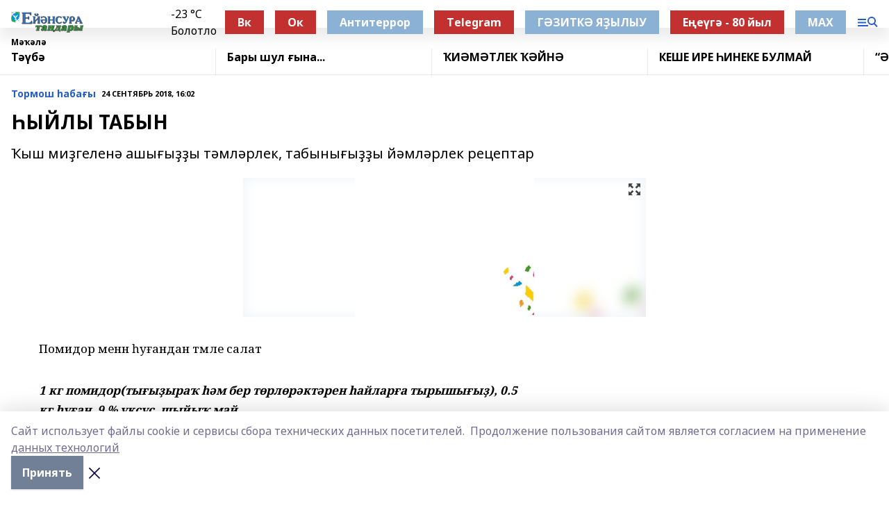

--- FILE ---
content_type: text/html; charset=utf-8
request_url: https://ejansura.ru/articles/tormosh-aba-y/2018-09-24/yyly-tabyn-222814
body_size: 28964
content:
<!doctype html>
<html data-n-head-ssr lang="ru" data-n-head="%7B%22lang%22:%7B%22ssr%22:%22ru%22%7D%7D">
  <head >
    <title>ҺЫЙЛЫ ТАБЫН</title><meta data-n-head="ssr" data-hid="google" name="google" content="notranslate"><meta data-n-head="ssr" data-hid="charset" charset="utf-8"><meta data-n-head="ssr" name="viewport" content="width=1300"><meta data-n-head="ssr" data-hid="og:url" property="og:url" content="https://ejansura.ru/articles/tormosh-aba-y/2018-09-24/yyly-tabyn-222814"><meta data-n-head="ssr" data-hid="og:type" property="og:type" content="article"><meta data-n-head="ssr" name="yandex-verification" content="d77b4b005c96f571"><meta data-n-head="ssr" name="zen-verification" content="MG3IG9WmozkAFANmOLeM7AHeGqfsoPoTKzH8WBuUZ2yXUmkf9EmqyF7oHOiTiP9h"><meta data-n-head="ssr" name="google-site-verification" content="h_b-Wf3NrisSkEekT63L9O8zwTdVhKH5ohqv3Pllogc"><meta data-n-head="ssr" data-hid="og:title" property="og:title" content="ҺЫЙЛЫ ТАБЫН"><meta data-n-head="ssr" data-hid="og:description" property="og:description" content="Ҡыш миҙгеленә ашығыҙҙы тәмләрлек, табынығыҙҙы йәмләрлек рецептар"><meta data-n-head="ssr" data-hid="description" name="description" content="Ҡыш миҙгеленә ашығыҙҙы тәмләрлек, табынығыҙҙы йәмләрлек рецептар"><meta data-n-head="ssr" data-hid="og:image" property="og:image" content="https://ejansura.ru/attachments/d250106aada5e139f27b83eae5b65da59862b18e/store/crop/0/0/580/450/580/450/0/7e395fb95185dfc378aa6d32a7101bf0de41844926d045106cbd1fe255ea/placeholder.png"><link data-n-head="ssr" rel="icon" href="https://api.bashinform.ru/attachments/5ab52e729bdd0a24475403ef1ca6a247cf5b531a/store/127d027a6d4fc1e6dfdafc3ef7265eb3bf4ab11f92fbffb31d9d0b66d985/%D0%95%D0%A2.ico"><link data-n-head="ssr" rel="canonical" href="https://ejansura.ru/articles/tormosh-aba-y/2018-09-24/yyly-tabyn-222814"><link data-n-head="ssr" rel="preconnect" href="https://fonts.googleapis.com"><link data-n-head="ssr" rel="stylesheet" href="/fonts/noto-sans/index.css"><link data-n-head="ssr" rel="stylesheet" href="https://fonts.googleapis.com/css2?family=Noto+Serif:wght@400;700&amp;display=swap"><link data-n-head="ssr" rel="stylesheet" href="https://fonts.googleapis.com/css2?family=Inter:wght@400;600;700;900&amp;display=swap"><link data-n-head="ssr" rel="stylesheet" href="https://fonts.googleapis.com/css2?family=Montserrat:wght@400;700&amp;display=swap"><link data-n-head="ssr" rel="stylesheet" href="https://fonts.googleapis.com/css2?family=Pacifico&amp;display=swap"><style data-n-head="ssr">:root { --active-color: #245dc7; }</style><script data-n-head="ssr" src="https://yastatic.net/pcode/adfox/loader.js" crossorigin="anonymous"></script><script data-n-head="ssr" src="https://vk.com/js/api/openapi.js" async></script><script data-n-head="ssr" src="https://widget.sparrow.ru/js/embed.js" async></script><script data-n-head="ssr" src="//web.webpushs.com/js/push/c93b1862285f7a125e72a11ca56c14b2_1.js" async></script><script data-n-head="ssr" src="https://yandex.ru/ads/system/header-bidding.js" async></script><script data-n-head="ssr" src="https://ads.digitalcaramel.com/js/bashinform.ru.js" type="text/javascript"></script><script data-n-head="ssr">window.yaContextCb = window.yaContextCb || []</script><script data-n-head="ssr" src="https://yandex.ru/ads/system/context.js" async></script><script data-n-head="ssr" type="application/ld+json">{
            "@context": "https://schema.org",
            "@type": "NewsArticle",
            "mainEntityOfPage": {
              "@type": "WebPage",
              "@id": "https://ejansura.ru/articles/tormosh-aba-y/2018-09-24/yyly-tabyn-222814"
            },
            "headline" : "ҺЫЙЛЫ ТАБЫН",
            "image": [
              "https://ejansura.ru/attachments/d250106aada5e139f27b83eae5b65da59862b18e/store/crop/0/0/580/450/580/450/0/7e395fb95185dfc378aa6d32a7101bf0de41844926d045106cbd1fe255ea/placeholder.png"
            ],
            "datePublished": "2018-09-24T16:02:00.000+05:00",
            "author": [],
            "publisher": {
              "@type": "Organization",
              "name": "Ейәнсура таңдары",
              "logo": {
                "@type": "ImageObject",
                "url": "https://api.bashinform.ru/attachments/40810c44aa3a5afab052d89b9bc256278ac1f836/store/22ba4e835820d27bc65bcb45023c5bd6f6b609c231c8daef992fb60353e9/%D0%95%D0%B8%CC%86%D1%8D%D0%BD%D1%81%D1%83%D1%80%D0%B0+%D1%82%D0%B0%D0%BD%D0%B4%D0%B0%D1%80%D1%8B.png"
              }
            },
            "description": "Ҡыш миҙгеленә ашығыҙҙы тәмләрлек, табынығыҙҙы йәмләрлек рецептар"
          }</script><link rel="preload" href="/_nuxt/274f3bb.js" as="script"><link rel="preload" href="/_nuxt/622ad3e.js" as="script"><link rel="preload" href="/_nuxt/ee7430d.js" as="script"><link rel="preload" href="/_nuxt/bbaf3f9.js" as="script"><link rel="preload" href="/_nuxt/b3945eb.js" as="script"><link rel="preload" href="/_nuxt/1f4701a.js" as="script"><link rel="preload" href="/_nuxt/bb7a823.js" as="script"><link rel="preload" href="/_nuxt/61cd1ad.js" as="script"><link rel="preload" href="/_nuxt/3795d03.js" as="script"><link rel="preload" href="/_nuxt/9842943.js" as="script"><style data-vue-ssr-id="02097838:0 0211d3d2:0 7e56e4e3:0 78c231fa:0 2b202313:0 3ba5510c:0 7deb7420:0 7501b878:0 67a80222:0 01f9c408:0 f11faff8:0 01b9542b:0 74a8f3db:0 fd82e6f0:0 69552a97:0 2bc4b7f8:0 77d4baa4:0 6f94af7f:0 0a7c8cf7:0 67baf181:0 a473ccf0:0 3eb3f9ae:0 0684d134:0 7eba589d:0 44e53ad8:0 d15e8f64:0">.fade-enter,.fade-leave-to{opacity:0}.fade-enter-active,.fade-leave-active{transition:opacity .2s ease}.fade-up-enter-active,.fade-up-leave-active{transition:all .35s}.fade-up-enter,.fade-up-leave-to{opacity:0;transform:translateY(-20px)}.rubric-date{display:flex;align-items:flex-end;margin-bottom:1rem}.cm-rubric{font-weight:700;font-size:14px;margin-right:.5rem;color:var(--active-color)}.cm-date{font-size:11px;text-transform:uppercase;font-weight:700}.cm-story{font-weight:700;font-size:14px;margin-left:.5rem;margin-right:.5rem;color:var(--active-color)}.serif-text{font-family:Noto Serif,serif;line-height:1.65;font-size:17px}.bg-img{background-size:cover;background-position:50%;height:0;position:relative;background-color:#e2e2e2;padding-bottom:56%;>img{position:absolute;left:0;top:0;width:100%;height:100%;-o-object-fit:cover;object-fit:cover;-o-object-position:center;object-position:center}}.btn{--text-opacity:1;color:#fff;color:rgba(255,255,255,var(--text-opacity));text-align:center;padding-top:1.5rem;padding-bottom:1.5rem;font-weight:700;cursor:pointer;margin-top:2rem;border-radius:8px;font-size:20px;background:var(--active-color)}.checkbox{border-radius:.5rem;border-width:1px;margin-right:1.25rem;cursor:pointer;border-color:#e9e9eb;width:32px;height:32px}.checkbox.__active{background:var(--active-color) 50% no-repeat url([data-uri]);border-color:var(--active-color)}.h1{margin-top:1rem;margin-bottom:1.5rem;font-weight:700;line-height:1.07;font-size:32px}.all-matters{text-align:center;cursor:pointer;padding-top:1.5rem;padding-bottom:1.5rem;font-weight:700;margin-bottom:2rem;border-radius:8px;background:#f5f5f5;font-size:20px}.all-matters.__small{padding-top:.75rem;padding-bottom:.75rem;margin-top:1.5rem;font-size:14px;border-radius:4px}[data-desktop]{.rubric-date{margin-bottom:1.25rem}.h1{font-size:46px;margin-top:1.5rem;margin-bottom:1.5rem}section.cols{display:grid;margin-left:58px;grid-gap:16px;grid-template-columns:816px 42px 300px}section.list-cols{display:grid;grid-gap:40px;grid-template-columns:1fr 300px}.matter-grid{display:flex;flex-wrap:wrap;margin-right:-16px}.top-sticky{position:-webkit-sticky;position:sticky;top:48px}.top-sticky.local{top:56px}.top-sticky.ig{top:86px}.top-sticky-matter{position:-webkit-sticky;position:sticky;z-index:1;top:102px}.top-sticky-matter.local{top:110px}.top-sticky-matter.ig{top:140px}}.search-form{display:flex;border-bottom-width:1px;--border-opacity:1;border-color:#fff;border-color:rgba(255,255,255,var(--border-opacity));padding-bottom:.75rem;justify-content:space-between;align-items:center;--text-opacity:1;color:#fff;color:rgba(255,255,255,var(--text-opacity));.reset{cursor:pointer;opacity:.5;display:block}input{background-color:transparent;border-style:none;--text-opacity:1;color:#fff;color:rgba(255,255,255,var(--text-opacity));outline:2px solid transparent;outline-offset:2px;width:66.666667%;font-size:20px}input::-moz-placeholder{color:hsla(0,0%,100%,.18824)}input:-ms-input-placeholder{color:hsla(0,0%,100%,.18824)}input::placeholder{color:hsla(0,0%,100%,.18824)}}[data-desktop] .search-form{width:820px;button{border-radius:.25rem;font-weight:700;padding:.5rem 1.5rem;cursor:pointer;--text-opacity:1;color:#fff;color:rgba(255,255,255,var(--text-opacity));font-size:22px;background:var(--active-color)}input{font-size:28px}.reset{margin-right:2rem;margin-left:auto}}html.locked{overflow:hidden}html{body{letter-spacing:-.03em;font-family:Noto Sans,sans-serif;line-height:1.19;font-size:14px}ol,ul{margin-left:2rem;margin-bottom:1rem;li{margin-bottom:.5rem}}ol{list-style-type:decimal}ul{list-style-type:disc}a{cursor:pointer;color:inherit}iframe,img,object,video{max-width:100%}}.container{padding-left:16px;padding-right:16px}[data-desktop]{min-width:1250px;.container{margin-left:auto;margin-right:auto;padding-left:0;padding-right:0;width:1250px}}
/*! normalize.css v8.0.1 | MIT License | github.com/necolas/normalize.css */html{line-height:1.15;-webkit-text-size-adjust:100%}body{margin:0}main{display:block}h1{font-size:2em;margin:.67em 0}hr{box-sizing:content-box;height:0;overflow:visible}pre{font-family:monospace,monospace;font-size:1em}a{background-color:transparent}abbr[title]{border-bottom:none;text-decoration:underline;-webkit-text-decoration:underline dotted;text-decoration:underline dotted}b,strong{font-weight:bolder}code,kbd,samp{font-family:monospace,monospace;font-size:1em}small{font-size:80%}sub,sup{font-size:75%;line-height:0;position:relative;vertical-align:baseline}sub{bottom:-.25em}sup{top:-.5em}img{border-style:none}button,input,optgroup,select,textarea{font-family:inherit;font-size:100%;line-height:1.15;margin:0}button,input{overflow:visible}button,select{text-transform:none}[type=button],[type=reset],[type=submit],button{-webkit-appearance:button}[type=button]::-moz-focus-inner,[type=reset]::-moz-focus-inner,[type=submit]::-moz-focus-inner,button::-moz-focus-inner{border-style:none;padding:0}[type=button]:-moz-focusring,[type=reset]:-moz-focusring,[type=submit]:-moz-focusring,button:-moz-focusring{outline:1px dotted ButtonText}fieldset{padding:.35em .75em .625em}legend{box-sizing:border-box;color:inherit;display:table;max-width:100%;padding:0;white-space:normal}progress{vertical-align:baseline}textarea{overflow:auto}[type=checkbox],[type=radio]{box-sizing:border-box;padding:0}[type=number]::-webkit-inner-spin-button,[type=number]::-webkit-outer-spin-button{height:auto}[type=search]{-webkit-appearance:textfield;outline-offset:-2px}[type=search]::-webkit-search-decoration{-webkit-appearance:none}::-webkit-file-upload-button{-webkit-appearance:button;font:inherit}details{display:block}summary{display:list-item}[hidden],template{display:none}blockquote,dd,dl,figure,h1,h2,h3,h4,h5,h6,hr,p,pre{margin:0}button{background-color:transparent;background-image:none}button:focus{outline:1px dotted;outline:5px auto -webkit-focus-ring-color}fieldset,ol,ul{margin:0;padding:0}ol,ul{list-style:none}html{font-family:Noto Sans,sans-serif;line-height:1.5}*,:after,:before{box-sizing:border-box;border:0 solid #e2e8f0}hr{border-top-width:1px}img{border-style:solid}textarea{resize:vertical}input::-moz-placeholder,textarea::-moz-placeholder{color:#a0aec0}input:-ms-input-placeholder,textarea:-ms-input-placeholder{color:#a0aec0}input::placeholder,textarea::placeholder{color:#a0aec0}[role=button],button{cursor:pointer}table{border-collapse:collapse}h1,h2,h3,h4,h5,h6{font-size:inherit;font-weight:inherit}a{color:inherit;text-decoration:inherit}button,input,optgroup,select,textarea{padding:0;line-height:inherit;color:inherit}code,kbd,pre,samp{font-family:Menlo,Monaco,Consolas,"Liberation Mono","Courier New",monospace}audio,canvas,embed,iframe,img,object,svg,video{display:block;vertical-align:middle}img,video{max-width:100%;height:auto}.appearance-none{-webkit-appearance:none;-moz-appearance:none;appearance:none}.bg-transparent{background-color:transparent}.bg-black{--bg-opacity:1;background-color:#000;background-color:rgba(0,0,0,var(--bg-opacity))}.bg-white{--bg-opacity:1;background-color:#fff;background-color:rgba(255,255,255,var(--bg-opacity))}.bg-gray-200{--bg-opacity:1;background-color:#edf2f7;background-color:rgba(237,242,247,var(--bg-opacity))}.bg-center{background-position:50%}.bg-top{background-position:top}.bg-no-repeat{background-repeat:no-repeat}.bg-cover{background-size:cover}.bg-contain{background-size:contain}.border-collapse{border-collapse:collapse}.border-black{--border-opacity:1;border-color:#000;border-color:rgba(0,0,0,var(--border-opacity))}.border-blue-400{--border-opacity:1;border-color:#63b3ed;border-color:rgba(99,179,237,var(--border-opacity))}.rounded{border-radius:.25rem}.rounded-lg{border-radius:.5rem}.rounded-full{border-radius:9999px}.border-none{border-style:none}.border-2{border-width:2px}.border-4{border-width:4px}.border{border-width:1px}.border-t-0{border-top-width:0}.border-t{border-top-width:1px}.border-b{border-bottom-width:1px}.cursor-pointer{cursor:pointer}.block{display:block}.inline-block{display:inline-block}.flex{display:flex}.table{display:table}.grid{display:grid}.hidden{display:none}.flex-col{flex-direction:column}.flex-wrap{flex-wrap:wrap}.flex-no-wrap{flex-wrap:nowrap}.items-center{align-items:center}.justify-center{justify-content:center}.justify-between{justify-content:space-between}.flex-grow-0{flex-grow:0}.flex-shrink-0{flex-shrink:0}.order-first{order:-9999}.order-last{order:9999}.font-sans{font-family:Noto Sans,sans-serif}.font-serif{font-family:Noto Serif,serif}.font-medium{font-weight:500}.font-semibold{font-weight:600}.font-bold{font-weight:700}.h-3{height:.75rem}.h-6{height:1.5rem}.h-12{height:3rem}.h-auto{height:auto}.h-full{height:100%}.text-xs{font-size:11px}.text-sm{font-size:12px}.text-base{font-size:14px}.text-lg{font-size:16px}.text-xl{font-size:18px}.text-2xl{font-size:21px}.text-3xl{font-size:30px}.text-4xl{font-size:46px}.leading-6{line-height:1.5rem}.leading-none{line-height:1}.leading-tight{line-height:1.07}.leading-snug{line-height:1.125}.m-0{margin:0}.my-0{margin-top:0;margin-bottom:0}.mx-0{margin-left:0;margin-right:0}.mx-1{margin-left:.25rem;margin-right:.25rem}.mx-2{margin-left:.5rem;margin-right:.5rem}.my-4{margin-top:1rem;margin-bottom:1rem}.mx-4{margin-left:1rem;margin-right:1rem}.my-5{margin-top:1.25rem;margin-bottom:1.25rem}.mx-5{margin-left:1.25rem;margin-right:1.25rem}.my-6{margin-top:1.5rem;margin-bottom:1.5rem}.my-8{margin-top:2rem;margin-bottom:2rem}.mx-auto{margin-left:auto;margin-right:auto}.-mx-3{margin-left:-.75rem;margin-right:-.75rem}.-my-4{margin-top:-1rem;margin-bottom:-1rem}.mt-0{margin-top:0}.mr-0{margin-right:0}.mb-0{margin-bottom:0}.ml-0{margin-left:0}.mt-1{margin-top:.25rem}.mr-1{margin-right:.25rem}.mb-1{margin-bottom:.25rem}.ml-1{margin-left:.25rem}.mt-2{margin-top:.5rem}.mr-2{margin-right:.5rem}.mb-2{margin-bottom:.5rem}.ml-2{margin-left:.5rem}.mt-3{margin-top:.75rem}.mr-3{margin-right:.75rem}.mb-3{margin-bottom:.75rem}.mt-4{margin-top:1rem}.mr-4{margin-right:1rem}.mb-4{margin-bottom:1rem}.ml-4{margin-left:1rem}.mt-5{margin-top:1.25rem}.mr-5{margin-right:1.25rem}.mb-5{margin-bottom:1.25rem}.mt-6{margin-top:1.5rem}.mr-6{margin-right:1.5rem}.mb-6{margin-bottom:1.5rem}.mt-8{margin-top:2rem}.mr-8{margin-right:2rem}.mb-8{margin-bottom:2rem}.ml-8{margin-left:2rem}.mt-10{margin-top:2.5rem}.ml-10{margin-left:2.5rem}.mt-12{margin-top:3rem}.mb-12{margin-bottom:3rem}.mt-16{margin-top:4rem}.mb-16{margin-bottom:4rem}.mr-20{margin-right:5rem}.mr-auto{margin-right:auto}.ml-auto{margin-left:auto}.mt-px{margin-top:1px}.-mt-2{margin-top:-.5rem}.max-w-none{max-width:none}.max-w-full{max-width:100%}.object-contain{-o-object-fit:contain;object-fit:contain}.object-cover{-o-object-fit:cover;object-fit:cover}.object-center{-o-object-position:center;object-position:center}.opacity-0{opacity:0}.opacity-50{opacity:.5}.outline-none{outline:2px solid transparent;outline-offset:2px}.overflow-auto{overflow:auto}.overflow-hidden{overflow:hidden}.overflow-visible{overflow:visible}.p-0{padding:0}.p-2{padding:.5rem}.p-3{padding:.75rem}.p-4{padding:1rem}.p-8{padding:2rem}.px-0{padding-left:0;padding-right:0}.py-1{padding-top:.25rem;padding-bottom:.25rem}.px-1{padding-left:.25rem;padding-right:.25rem}.py-2{padding-top:.5rem;padding-bottom:.5rem}.px-2{padding-left:.5rem;padding-right:.5rem}.py-3{padding-top:.75rem;padding-bottom:.75rem}.px-3{padding-left:.75rem;padding-right:.75rem}.py-4{padding-top:1rem;padding-bottom:1rem}.px-4{padding-left:1rem;padding-right:1rem}.px-5{padding-left:1.25rem;padding-right:1.25rem}.px-6{padding-left:1.5rem;padding-right:1.5rem}.py-8{padding-top:2rem;padding-bottom:2rem}.py-10{padding-top:2.5rem;padding-bottom:2.5rem}.pt-0{padding-top:0}.pr-0{padding-right:0}.pb-0{padding-bottom:0}.pt-1{padding-top:.25rem}.pt-2{padding-top:.5rem}.pb-2{padding-bottom:.5rem}.pl-2{padding-left:.5rem}.pt-3{padding-top:.75rem}.pb-3{padding-bottom:.75rem}.pt-4{padding-top:1rem}.pr-4{padding-right:1rem}.pb-4{padding-bottom:1rem}.pl-4{padding-left:1rem}.pt-5{padding-top:1.25rem}.pr-5{padding-right:1.25rem}.pb-5{padding-bottom:1.25rem}.pl-5{padding-left:1.25rem}.pt-6{padding-top:1.5rem}.pb-6{padding-bottom:1.5rem}.pl-6{padding-left:1.5rem}.pt-8{padding-top:2rem}.pb-8{padding-bottom:2rem}.pr-10{padding-right:2.5rem}.pb-12{padding-bottom:3rem}.pl-12{padding-left:3rem}.pb-16{padding-bottom:4rem}.pointer-events-none{pointer-events:none}.fixed{position:fixed}.absolute{position:absolute}.relative{position:relative}.sticky{position:-webkit-sticky;position:sticky}.top-0{top:0}.right-0{right:0}.bottom-0{bottom:0}.left-0{left:0}.left-auto{left:auto}.shadow{box-shadow:0 1px 3px 0 rgba(0,0,0,.1),0 1px 2px 0 rgba(0,0,0,.06)}.shadow-none{box-shadow:none}.text-center{text-align:center}.text-right{text-align:right}.text-transparent{color:transparent}.text-black{--text-opacity:1;color:#000;color:rgba(0,0,0,var(--text-opacity))}.text-white{--text-opacity:1;color:#fff;color:rgba(255,255,255,var(--text-opacity))}.text-gray-600{--text-opacity:1;color:#718096;color:rgba(113,128,150,var(--text-opacity))}.text-gray-700{--text-opacity:1;color:#4a5568;color:rgba(74,85,104,var(--text-opacity))}.uppercase{text-transform:uppercase}.underline{text-decoration:underline}.tracking-tight{letter-spacing:-.05em}.select-none{-webkit-user-select:none;-moz-user-select:none;-ms-user-select:none;user-select:none}.select-all{-webkit-user-select:all;-moz-user-select:all;-ms-user-select:all;user-select:all}.visible{visibility:visible}.invisible{visibility:hidden}.whitespace-no-wrap{white-space:nowrap}.w-3{width:.75rem}.w-auto{width:auto}.w-1\/3{width:33.333333%}.w-full{width:100%}.z-20{z-index:20}.z-50{z-index:50}.gap-1{grid-gap:.25rem;gap:.25rem}.gap-2{grid-gap:.5rem;gap:.5rem}.gap-3{grid-gap:.75rem;gap:.75rem}.gap-4{grid-gap:1rem;gap:1rem}.gap-5{grid-gap:1.25rem;gap:1.25rem}.gap-6{grid-gap:1.5rem;gap:1.5rem}.gap-8{grid-gap:2rem;gap:2rem}.gap-10{grid-gap:2.5rem;gap:2.5rem}.grid-cols-1{grid-template-columns:repeat(1,minmax(0,1fr))}.grid-cols-2{grid-template-columns:repeat(2,minmax(0,1fr))}.grid-cols-3{grid-template-columns:repeat(3,minmax(0,1fr))}.grid-cols-4{grid-template-columns:repeat(4,minmax(0,1fr))}.grid-cols-5{grid-template-columns:repeat(5,minmax(0,1fr))}.transform{--transform-translate-x:0;--transform-translate-y:0;--transform-rotate:0;--transform-skew-x:0;--transform-skew-y:0;--transform-scale-x:1;--transform-scale-y:1;transform:translateX(var(--transform-translate-x)) translateY(var(--transform-translate-y)) rotate(var(--transform-rotate)) skewX(var(--transform-skew-x)) skewY(var(--transform-skew-y)) scaleX(var(--transform-scale-x)) scaleY(var(--transform-scale-y))}.transition-all{transition-property:all}.transition{transition-property:background-color,border-color,color,fill,stroke,opacity,box-shadow,transform}@-webkit-keyframes spin{to{transform:rotate(1turn)}}@keyframes spin{to{transform:rotate(1turn)}}@-webkit-keyframes ping{75%,to{transform:scale(2);opacity:0}}@keyframes ping{75%,to{transform:scale(2);opacity:0}}@-webkit-keyframes pulse{50%{opacity:.5}}@keyframes pulse{50%{opacity:.5}}@-webkit-keyframes bounce{0%,to{transform:translateY(-25%);-webkit-animation-timing-function:cubic-bezier(.8,0,1,1);animation-timing-function:cubic-bezier(.8,0,1,1)}50%{transform:none;-webkit-animation-timing-function:cubic-bezier(0,0,.2,1);animation-timing-function:cubic-bezier(0,0,.2,1)}}@keyframes bounce{0%,to{transform:translateY(-25%);-webkit-animation-timing-function:cubic-bezier(.8,0,1,1);animation-timing-function:cubic-bezier(.8,0,1,1)}50%{transform:none;-webkit-animation-timing-function:cubic-bezier(0,0,.2,1);animation-timing-function:cubic-bezier(0,0,.2,1)}}
.nuxt-progress{position:fixed;top:0;left:0;right:0;height:2px;width:0;opacity:1;transition:width .1s,opacity .4s;background-color:var(--active-color);z-index:999999}.nuxt-progress.nuxt-progress-notransition{transition:none}.nuxt-progress-failed{background-color:red}
.page_1iNBq{position:relative;min-height:65vh}[data-desktop]{.topBanner_Im5IM{margin-left:auto;margin-right:auto;width:1256px}}
.bnr_2VvRX{margin-left:auto;margin-right:auto;width:300px}.bnr_2VvRX:not(:empty){margin-bottom:1rem}.bnrContainer_1ho9N.mb-0 .bnr_2VvRX{margin-bottom:0}[data-desktop]{.bnr_2VvRX{width:auto;margin-left:0;margin-right:0}}
.topline-container[data-v-7682f57c]{position:-webkit-sticky;position:sticky;top:0;z-index:10}.bottom-menu[data-v-7682f57c]{--bg-opacity:1;background-color:#fff;background-color:rgba(255,255,255,var(--bg-opacity));height:45px;box-shadow:0 15px 20px rgba(0,0,0,.08)}.bottom-menu.__dark[data-v-7682f57c]{--bg-opacity:1;background-color:#000;background-color:rgba(0,0,0,var(--bg-opacity));.bottom-menu-link{--text-opacity:1;color:#fff;color:rgba(255,255,255,var(--text-opacity))}.bottom-menu-link:hover{color:var(--active-color)}}.bottom-menu-links[data-v-7682f57c]{display:flex;overflow:auto;grid-gap:1rem;gap:1rem;padding-top:1rem;padding-bottom:1rem;scrollbar-width:none}.bottom-menu-links[data-v-7682f57c]::-webkit-scrollbar{display:none}.bottom-menu-link[data-v-7682f57c]{white-space:nowrap;font-weight:700}.bottom-menu-link[data-v-7682f57c]:hover{color:var(--active-color)}
.topline_KUXuM{--bg-opacity:1;background-color:#fff;background-color:rgba(255,255,255,var(--bg-opacity));padding-top:.5rem;padding-bottom:.5rem;position:relative;box-shadow:0 15px 20px rgba(0,0,0,.08);height:40px;z-index:1}.topline_KUXuM.__dark_3HDH5{--bg-opacity:1;background-color:#000;background-color:rgba(0,0,0,var(--bg-opacity))}[data-desktop]{.topline_KUXuM{height:50px}}
.container_3LUUG{display:flex;align-items:center;justify-content:space-between}.container_3LUUG.__dark_AMgBk{.logo_1geVj{--text-opacity:1;color:#fff;color:rgba(255,255,255,var(--text-opacity))}.menu-trigger_2_P72{--bg-opacity:1;background-color:#fff;background-color:rgba(255,255,255,var(--bg-opacity))}.lang_107ai,.topline-item_1BCyx{--text-opacity:1;color:#fff;color:rgba(255,255,255,var(--text-opacity))}.lang_107ai{background-image:url([data-uri])}}.lang_107ai{margin-left:auto;margin-right:1.25rem;padding-right:1rem;padding-left:.5rem;cursor:pointer;display:flex;align-items:center;font-weight:700;-webkit-appearance:none;-moz-appearance:none;appearance:none;outline:2px solid transparent;outline-offset:2px;text-transform:uppercase;background:no-repeat url([data-uri]) calc(100% - 3px) 50%}.logo-img_9ttWw{max-height:30px}.logo-text_Gwlnp{white-space:nowrap;font-family:Pacifico,serif;font-size:24px;line-height:.9;color:var(--active-color)}.menu-trigger_2_P72{cursor:pointer;width:30px;height:24px;background:var(--active-color);-webkit-mask:no-repeat url(/_nuxt/img/menu.cffb7c4.svg) center;mask:no-repeat url(/_nuxt/img/menu.cffb7c4.svg) center}.menu-trigger_2_P72.__cross_3NUSb{-webkit-mask-image:url([data-uri]);mask-image:url([data-uri])}.topline-item_1BCyx{font-weight:700;line-height:1;margin-right:16px}.topline-item_1BCyx,.topline-item_1BCyx.blue_1SDgs,.topline-item_1BCyx.red_1EmKm{--text-opacity:1;color:#fff;color:rgba(255,255,255,var(--text-opacity))}.topline-item_1BCyx.blue_1SDgs,.topline-item_1BCyx.red_1EmKm{padding:9px 18px;background:#8bb1d4}.topline-item_1BCyx.red_1EmKm{background:#c23030}.topline-item_1BCyx.default_3xuLv{font-size:12px;color:var(--active-color);max-width:100px}[data-desktop]{.logo-img_9ttWw{max-height:40px}.logo-text_Gwlnp{position:relative;top:-3px;font-size:36px}.slogan-desktop_2LraR{font-size:11px;margin-left:2.5rem;font-weight:700;text-transform:uppercase;color:#5e6a70}.lang_107ai{margin-left:0}}
.weather[data-v-f75b9a02]{display:flex;align-items:center;.icon{border-radius:9999px;margin-right:.5rem;background:var(--active-color) no-repeat 50%/11px;width:18px;height:18px}.clear{background-image:url(/_nuxt/img/clear.504a39c.svg)}.clouds{background-image:url(/_nuxt/img/clouds.35bb1b1.svg)}.few_clouds{background-image:url(/_nuxt/img/few_clouds.849e8ce.svg)}.rain{background-image:url(/_nuxt/img/rain.fa221cc.svg)}.snow{background-image:url(/_nuxt/img/snow.3971728.svg)}.thunderstorm_w_rain{background-image:url(/_nuxt/img/thunderstorm_w_rain.f4f5bf2.svg)}.thunderstorm{background-image:url(/_nuxt/img/thunderstorm.bbf00c1.svg)}.text{font-size:12px;font-weight:700;line-height:1;color:rgba(0,0,0,.9)}}.__dark.weather .text[data-v-f75b9a02]{--text-opacity:1;color:#fff;color:rgba(255,255,255,var(--text-opacity))}
.block_35WEi{position:-webkit-sticky;position:sticky;left:0;width:100%;padding-top:.75rem;padding-bottom:.75rem;--bg-opacity:1;background-color:#fff;background-color:rgba(255,255,255,var(--bg-opacity));--text-opacity:1;color:#000;color:rgba(0,0,0,var(--text-opacity));height:68px;z-index:8;border-bottom:1px solid rgba(0,0,0,.08235)}.block_35WEi.invisible_3bwn4{visibility:hidden}.block_35WEi.local_2u9p8,.block_35WEi.local_ext_2mSQw{top:40px}.block_35WEi.local_2u9p8.has_bottom_items_u0rcZ,.block_35WEi.local_ext_2mSQw.has_bottom_items_u0rcZ{top:85px}.block_35WEi.ig_3ld7e{top:50px}.block_35WEi.ig_3ld7e.has_bottom_items_u0rcZ{top:95px}.block_35WEi.bi_3BhQ1,.block_35WEi.bi_ext_1Yp6j{top:49px}.block_35WEi.bi_3BhQ1.has_bottom_items_u0rcZ,.block_35WEi.bi_ext_1Yp6j.has_bottom_items_u0rcZ{top:94px}.block_35WEi.red_wPGsU{background:#fdf3f3;.blockTitle_1BF2P{color:#d65a47}}.block_35WEi.blue_2AJX7{background:#e6ecf2;.blockTitle_1BF2P{color:#8bb1d4}}.block_35WEi{.loading_1RKbb{height:1.5rem;margin:0 auto}}.blockTitle_1BF2P{font-weight:700;font-size:12px;margin-bottom:.25rem;display:inline-block;overflow:hidden;max-height:1.2em;display:-webkit-box;-webkit-line-clamp:1;-webkit-box-orient:vertical;text-overflow:ellipsis}.items_2XU71{display:flex;overflow:auto;margin-left:-16px;margin-right:-16px;padding-left:16px;padding-right:16px}.items_2XU71::-webkit-scrollbar{display:none}.item_KFfAv{flex-shrink:0;flex-grow:0;padding-right:1rem;margin-right:1rem;font-weight:700;overflow:hidden;width:295px;max-height:2.4em;border-right:1px solid rgba(0,0,0,.08235);display:-webkit-box;-webkit-line-clamp:2;-webkit-box-orient:vertical;text-overflow:ellipsis}.item_KFfAv:hover{opacity:.75}[data-desktop]{.block_35WEi{height:54px}.block_35WEi.local_2u9p8,.block_35WEi.local_ext_2mSQw{top:50px}.block_35WEi.local_2u9p8.has_bottom_items_u0rcZ,.block_35WEi.local_ext_2mSQw.has_bottom_items_u0rcZ{top:95px}.block_35WEi.ig_3ld7e{top:80px}.block_35WEi.ig_3ld7e.has_bottom_items_u0rcZ{top:125px}.block_35WEi.bi_3BhQ1,.block_35WEi.bi_ext_1Yp6j{top:42px}.block_35WEi.bi_3BhQ1.has_bottom_items_u0rcZ,.block_35WEi.bi_ext_1Yp6j.has_bottom_items_u0rcZ{top:87px}.block_35WEi.image_3yONs{.prev_1cQoq{background-image:url([data-uri])}.next_827zB{background-image:url([data-uri])}}.wrapper_TrcU4{display:grid;grid-template-columns:240px calc(100% - 320px)}.next_827zB,.prev_1cQoq{position:absolute;cursor:pointer;width:24px;height:24px;top:4px;left:210px;background:url([data-uri])}.next_827zB{left:auto;right:15px;background:url([data-uri])}.blockTitle_1BF2P{font-size:18px;padding-right:2.5rem;margin-right:0;max-height:2.4em;-webkit-line-clamp:2}.items_2XU71{margin-left:0;padding-left:0;-ms-scroll-snap-type:x mandatory;scroll-snap-type:x mandatory;scroll-behavior:smooth;scrollbar-width:none}.item_KFfAv,.items_2XU71{margin-right:0;padding-right:0}.item_KFfAv{padding-left:1.25rem;scroll-snap-align:start;width:310px;border-left:1px solid rgba(0,0,0,.08235);border-right:none}}
@-webkit-keyframes rotate-data-v-8cdd8c10{0%{transform:rotate(0)}to{transform:rotate(1turn)}}@keyframes rotate-data-v-8cdd8c10{0%{transform:rotate(0)}to{transform:rotate(1turn)}}.component[data-v-8cdd8c10]{height:3rem;margin-top:1.5rem;margin-bottom:1.5rem;display:flex;justify-content:center;align-items:center;span{height:100%;width:4rem;background:no-repeat url(/_nuxt/img/loading.dd38236.svg) 50%/contain;-webkit-animation:rotate-data-v-8cdd8c10 .8s infinite;animation:rotate-data-v-8cdd8c10 .8s infinite}}
.promo_ZrQsB{text-align:center;display:block;--text-opacity:1;color:#fff;color:rgba(255,255,255,var(--text-opacity));font-weight:500;font-size:16px;line-height:1;position:relative;z-index:1;background:#d65a47;padding:6px 20px}[data-desktop]{.promo_ZrQsB{margin-left:auto;margin-right:auto;font-size:18px;padding:12px 40px}}
.feedTriggerMobile_1uP3h{text-align:center;width:100%;left:0;bottom:0;padding:1rem;color:#000;color:rgba(0,0,0,var(--text-opacity));background:#e7e7e7;filter:drop-shadow(0 -10px 30px rgba(0,0,0,.4))}.feedTriggerMobile_1uP3h,[data-desktop] .feedTriggerDesktop_eR1zC{position:fixed;font-weight:700;--text-opacity:1;z-index:8}[data-desktop] .feedTriggerDesktop_eR1zC{color:#fff;color:rgba(255,255,255,var(--text-opacity));cursor:pointer;padding:1rem 1rem 1rem 1.5rem;display:flex;align-items:center;justify-content:space-between;width:auto;font-size:28px;right:20px;bottom:20px;line-height:.85;background:var(--active-color);.new_36fkO{--bg-opacity:1;background-color:#fff;background-color:rgba(255,255,255,var(--bg-opacity));font-size:18px;padding:.25rem .5rem;margin-left:1rem;color:var(--active-color)}}
.noindex_1PbKm{display:block}.rubricDate_XPC5P{display:flex;margin-bottom:1rem;align-items:center;flex-wrap:wrap;grid-row-gap:.5rem;row-gap:.5rem}[data-desktop]{.rubricDate_XPC5P{margin-left:58px}.noindex_1PbKm,.pollContainer_25rgc{margin-left:40px}.noindex_1PbKm{width:700px}}
.h1_fQcc_{margin-top:0;margin-bottom:1rem;font-size:28px}.bigLead_37UJd{margin-bottom:1.25rem;font-size:20px}[data-desktop]{.h1_fQcc_{margin-bottom:1.25rem;margin-top:0;font-size:40px}.bigLead_37UJd{font-size:21px;margin-bottom:2rem}.smallLead_3mYo6{font-size:21px;font-weight:500}.leadImg_n0Xok{display:grid;grid-gap:2rem;gap:2rem;margin-bottom:2rem;grid-template-columns:repeat(2,minmax(0,1fr));margin-left:40px;width:700px}}
.partner[data-v-73e20f19]{margin-top:1rem;margin-bottom:1rem;color:rgba(0,0,0,.31373)}
.blurImgContainer_3_532{position:relative;overflow:hidden;--bg-opacity:1;background-color:#edf2f7;background-color:rgba(237,242,247,var(--bg-opacity));background-position:50%;background-repeat:no-repeat;display:flex;align-items:center;justify-content:center;aspect-ratio:16/9;background-image:url(/img/loading.svg)}.blurImgBlur_2fI8T{background-position:50%;background-size:cover;filter:blur(10px)}.blurImgBlur_2fI8T,.blurImgImg_ZaMSE{position:absolute;left:0;top:0;width:100%;height:100%}.blurImgImg_ZaMSE{-o-object-fit:contain;object-fit:contain;-o-object-position:center;object-position:center}.play_hPlPQ{background-size:contain;background-position:50%;background-repeat:no-repeat;position:relative;z-index:1;width:18%;min-width:30px;max-width:80px;aspect-ratio:1/1;background-image:url([data-uri])}[data-desktop]{.play_hPlPQ{min-width:35px}}
.fs-icon[data-v-2dcb0dcc]{position:absolute;cursor:pointer;right:0;top:0;transition-property:background-color,border-color,color,fill,stroke,opacity,box-shadow,transform;transition-duration:.3s;width:25px;height:25px;background:url(/_nuxt/img/fs.32f317e.svg) 0 100% no-repeat}
.photoText_slx0c{padding-top:.25rem;font-family:Noto Serif,serif;font-size:13px;a{color:var(--active-color)}}.author_1ZcJr{color:rgba(0,0,0,.50196);span{margin-right:.25rem}}[data-desktop]{.photoText_slx0c{padding-top:.75rem;font-size:12px;line-height:1}.author_1ZcJr{font-size:11px}}.photoText_slx0c.textWhite_m9vxt{--text-opacity:1;color:#fff;color:rgba(255,255,255,var(--text-opacity));.author_1ZcJr{--text-opacity:1;color:#fff;color:rgba(255,255,255,var(--text-opacity))}}
.block_1h4f8{margin-bottom:1.5rem}[data-desktop] .block_1h4f8{margin-bottom:2rem}
.paragraph[data-v-7a4bd814]{a{color:var(--active-color)}p{margin-bottom:1.5rem}ol,ul{margin-left:2rem;margin-bottom:1rem;li{margin-bottom:.5rem}}ol{list-style-type:decimal}ul{list-style-type:disc}.question{font-weight:700;font-size:21px;line-height:1.43}.answer:before,.question:before{content:"— "}h2,h3,h4{font-weight:700;margin-bottom:1.5rem;line-height:1.07;font-family:Noto Sans,sans-serif}h2{font-size:30px}h3{font-size:21px}h4{font-size:18px}blockquote{padding-top:1rem;padding-bottom:1rem;margin-bottom:1rem;font-weight:700;font-family:Noto Sans,sans-serif;border-top:6px solid var(--active-color);border-bottom:6px solid var(--active-color);font-size:19px;line-height:1.15}.table-wrapper{overflow:auto}table{border-collapse:collapse;margin-top:1rem;margin-bottom:1rem;min-width:100%;td{padding:.75rem .5rem;border-width:1px}p{margin:0}}}
.readus_3o8ag{margin-bottom:1.5rem;font-weight:700;font-size:16px}.subscribeButton_2yILe{font-weight:700;--text-opacity:1;color:#fff;color:rgba(255,255,255,var(--text-opacity));text-align:center;letter-spacing:-.05em;background:var(--active-color);padding:0 8px 3px;border-radius:11px;font-size:15px;width:140px}.rTitle_ae5sX{margin-bottom:1rem;font-family:Noto Sans,sans-serif;font-weight:700;color:#202022;font-size:20px;font-style:normal;line-height:normal}.items_1vOtx{display:flex;flex-wrap:wrap;grid-gap:.75rem;gap:.75rem;max-width:360px}.items_1vOtx.regional_OHiaP{.socialIcon_1xwkP{width:calc(33% - 10px)}.socialIcon_1xwkP:first-child,.socialIcon_1xwkP:nth-child(2){width:calc(50% - 10px)}}.socialIcon_1xwkP{margin-bottom:.5rem;background-size:contain;background-repeat:no-repeat;flex-shrink:0;width:calc(50% - 10px);background-position:0;height:30px}.vkIcon_1J2rG{background-image:url(/_nuxt/img/vk.07bf3d5.svg)}.vkShortIcon_1XRTC{background-image:url(/_nuxt/img/vk-short.1e19426.svg)}.tgIcon_3Y6iI{background-image:url(/_nuxt/img/tg.bfb93b5.svg)}.zenIcon_1Vpt0{background-image:url(/_nuxt/img/zen.1c41c49.svg)}.okIcon_3Q4dv{background-image:url(/_nuxt/img/ok.de8d66c.svg)}.okShortIcon_12fSg{background-image:url(/_nuxt/img/ok-short.e0e3723.svg)}.maxIcon_3MreL{background-image:url(/_nuxt/img/max.da7c1ef.png)}[data-desktop]{.readus_3o8ag{margin-left:2.5rem}.items_1vOtx{flex-wrap:nowrap;max-width:none;align-items:center}.subscribeButton_2yILe{text-align:center;font-weight:700;width:auto;padding:4px 7px 7px;font-size:25px}.socialIcon_1xwkP{height:45px}.vkIcon_1J2rG{width:197px!important}.vkShortIcon_1XRTC{width:90px!important}.tgIcon_3Y6iI{width:160px!important}.zenIcon_1Vpt0{width:110px!important}.okIcon_3Q4dv{width:256px!important}.okShortIcon_12fSg{width:90px!important}.maxIcon_3MreL{width:110px!important}}
.socials_3qx1G{margin-bottom:1.5rem}.socials_3qx1G.__black a{--border-opacity:1;border-color:#000;border-color:rgba(0,0,0,var(--border-opacity))}.socials_3qx1G.__border-white_1pZ66 .items_JTU4t a{--border-opacity:1;border-color:#fff;border-color:rgba(255,255,255,var(--border-opacity))}.socials_3qx1G{a{display:block;background-position:50%;background-repeat:no-repeat;cursor:pointer;width:20%;border:.5px solid #e2e2e2;border-right-width:0;height:42px}a:last-child{border-right-width:1px}}.items_JTU4t{display:flex}.vk_3jS8H{background-image:url(/_nuxt/img/vk.a3fc87d.svg)}.ok_3Znis{background-image:url(/_nuxt/img/ok.480e53f.svg)}.wa_32a2a{background-image:url(/_nuxt/img/wa.f2f254d.svg)}.tg_1vndD{background-image:url([data-uri])}.print_3gkIT{background-image:url(/_nuxt/img/print.f5ef7f3.svg)}.max_sqBYC{background-image:url([data-uri])}[data-desktop]{.socials_3qx1G{margin-bottom:0;width:42px}.socials_3qx1G.__sticky{position:-webkit-sticky;position:sticky;top:102px}.socials_3qx1G.__sticky.local_3XMUZ{top:110px}.socials_3qx1G.__sticky.ig_zkzMn{top:140px}.socials_3qx1G{a{width:auto;border-width:1px;border-bottom-width:0}a:last-child{border-bottom-width:1px}}.items_JTU4t{display:block}}.socials_3qx1G.__dark_1QzU6{a{border-color:#373737}.vk_3jS8H{background-image:url(/_nuxt/img/vk-white.dc41d20.svg)}.ok_3Znis{background-image:url(/_nuxt/img/ok-white.c2036d3.svg)}.wa_32a2a{background-image:url(/_nuxt/img/wa-white.e567518.svg)}.tg_1vndD{background-image:url([data-uri])}.print_3gkIT{background-image:url(/_nuxt/img/print-white.f6fd3d9.svg)}.max_sqBYC{background-image:url([data-uri])}}
.blockTitle_2XRiy{margin-bottom:.75rem;font-weight:700;font-size:28px}.itemsContainer_3JjHp{overflow:auto;margin-right:-1rem}.items_Kf7PA{width:770px;display:flex;overflow:auto}.teaserItem_ZVyTH{padding:.75rem;background:#f2f2f4;width:240px;margin-right:16px;.img_3lUmb{margin-bottom:.5rem}.title_3KNuK{line-height:1.07;font-size:18px;font-weight:700}}.teaserItem_ZVyTH:hover .title_3KNuK{color:var(--active-color)}[data-desktop]{.blockTitle_2XRiy{font-size:30px}.itemsContainer_3JjHp{margin-right:0;overflow:visible}.items_Kf7PA{display:grid;grid-template-columns:repeat(3,minmax(0,1fr));grid-gap:1.5rem;gap:1.5rem;width:auto;overflow:visible}.teaserItem_ZVyTH{width:auto;margin-right:0;background-color:transparent;padding:0;.img_3lUmb{background:#8894a2 url(/_nuxt/img/pattern-mix.5c9ce73.svg) 100% 100% no-repeat;padding-right:40px}.title_3KNuK{font-size:21px}}}
.footer_2pohu{padding:2rem .75rem;margin-top:2rem;position:relative;background:#282828;color:#eceff1}[data-desktop]{.footer_2pohu{padding:2.5rem 0}}
.footerContainer_YJ8Ze{display:grid;grid-template-columns:repeat(1,minmax(0,1fr));grid-gap:20px;font-family:Inter,sans-serif;font-size:13px;line-height:1.38;a{--text-opacity:1;color:#fff;color:rgba(255,255,255,var(--text-opacity));opacity:.75}a:hover{opacity:.5}}.contacts_3N-fT{display:grid;grid-template-columns:repeat(1,minmax(0,1fr));grid-gap:.75rem;gap:.75rem}[data-desktop]{.footerContainer_YJ8Ze{grid-gap:2.5rem;gap:2.5rem;grid-template-columns:1fr 1fr 1fr 220px;padding-bottom:20px!important}.footerContainer_YJ8Ze.__2_3FM1O{grid-template-columns:1fr 220px}.footerContainer_YJ8Ze.__3_2yCD-{grid-template-columns:1fr 1fr 220px}.footerContainer_YJ8Ze.__4_33040{grid-template-columns:1fr 1fr 1fr 220px}}</style>
  </head>
  <body class="desktop " data-desktop="1" data-n-head="%7B%22class%22:%7B%22ssr%22:%22desktop%20%22%7D,%22data-desktop%22:%7B%22ssr%22:%221%22%7D%7D">
    <div data-server-rendered="true" id="__nuxt"><!----><div id="__layout"><div><!----> <div class="bg-white"><div class="bnrContainer_1ho9N mb-0 topBanner_Im5IM"><div title="banner_1" class="adfox-bnr bnr_2VvRX"></div></div> <!----> <div class="mb-0 bnrContainer_1ho9N"><div title="fullscreen" class="html-bnr bnr_2VvRX"></div></div> <!----></div> <div class="topline-container" data-v-7682f57c><div data-v-7682f57c><div class="topline_KUXuM"><div class="container container_3LUUG"><a href="/" class="nuxt-link-active"><img src="https://api.bashinform.ru/attachments/40810c44aa3a5afab052d89b9bc256278ac1f836/store/22ba4e835820d27bc65bcb45023c5bd6f6b609c231c8daef992fb60353e9/%D0%95%D0%B8%CC%86%D1%8D%D0%BD%D1%81%D1%83%D1%80%D0%B0+%D1%82%D0%B0%D0%BD%D0%B4%D0%B0%D1%80%D1%8B.png" class="logo-img_9ttWw"></a> <!----> <div class="weather ml-auto mr-3" data-v-f75b9a02><div class="icon clouds" data-v-f75b9a02></div> <div class="text" data-v-f75b9a02>-23 °С <br data-v-f75b9a02>Болотло</div></div> <a href="https://vk.com/tandari" target="_blank" class="topline-item_1BCyx red_1EmKm">Вк</a><a href="https://ok.ru/tandari" target="_blank" class="topline-item_1BCyx red_1EmKm">Ок</a><a href="https://ejansura.ru/pages/antiterror" target="_self" class="topline-item_1BCyx blue_1SDgs">Антитеррор</a><a href="https://t.me/Etandari" target="_self" class="topline-item_1BCyx red_1EmKm">Тelegram</a><a href="https://rbsmi.ru/catalog/podpiska/1044/" target="_blank" class="topline-item_1BCyx blue_1SDgs">ГӘЗИТКӘ ЯҘЫЛЫУ</a><a href="/rubric/pobeda-80" target="_blank" class="topline-item_1BCyx red_1EmKm">Еңеүгә - 80 йыл</a><a href="	https://max.ru/tandari" target="_self" class="topline-item_1BCyx blue_1SDgs">МАХ</a> <!----> <div class="menu-trigger_2_P72"></div></div></div></div> <!----></div> <div><div class="block_35WEi undefined local_ext_2mSQw"><div class="component loading_1RKbb" data-v-8cdd8c10><span data-v-8cdd8c10></span></div></div> <!----> <div class="page_1iNBq"><div><!----> <div class="feedTriggerDesktop_eR1zC"><span>Бөтә яңылыҡтар</span> <!----></div></div> <div class="container mt-4"><div class="select-none"><div class="rubricDate_XPC5P"><a href="/articles/tormosh-aba-y" class="cm-rubric nuxt-link-active">Тормош һабағы</a> <div class="cm-date mr-2">24 Сентябрь 2018, 16:02</div> <!----> <!----></div> <section class="cols"><div><div class="mb-4"><!----> <h1 class="h1 h1_fQcc_">ҺЫЙЛЫ ТАБЫН</h1> <h2 class="bigLead_37UJd">Ҡыш миҙгеленә ашығыҙҙы тәмләрлек, табынығыҙҙы йәмләрлек рецептар</h2> <div data-v-73e20f19><!----> <!----></div> <!----> <div class="relative mx-auto" style="max-width:580px;"><div><div class="blurImgContainer_3_532" style="filter:brightness(100%);min-height:200px;"><div class="blurImgBlur_2fI8T" style="background-image:url(https://ejansura.ru/attachments/8ffe88ec422e8ae8ef168738b348a35bd56f53fc/store/crop/0/0/580/450/1600/0/0/7e395fb95185dfc378aa6d32a7101bf0de41844926d045106cbd1fe255ea/placeholder.png);"></div> <img src="https://ejansura.ru/attachments/8ffe88ec422e8ae8ef168738b348a35bd56f53fc/store/crop/0/0/580/450/1600/0/0/7e395fb95185dfc378aa6d32a7101bf0de41844926d045106cbd1fe255ea/placeholder.png" class="blurImgImg_ZaMSE"> <!----></div> <div class="fs-icon" data-v-2dcb0dcc></div></div> <!----></div></div> <!----> <div><div class="block_1h4f8"><div class="paragraph serif-text" style="margin-left:40px;width:700px;" data-v-7a4bd814><h3></div></div><div class="block_1h4f8"><div class="paragraph serif-text" style="margin-left:40px;width:700px;" data-v-7a4bd814>Помидор менән һуғандан тәмле салат </h3></div></div><div class="block_1h4f8"><div class="paragraph serif-text" style="margin-left:40px;width:700px;" data-v-7a4bd814><b><i>1 кг помидор(тығыҙыраҡ һәм бер төрлөрәктәрен һайларға тырышығыҙ), 0.5 кг һуған, 9 % уксус, ш</i></b><b><i>ыйыҡ май.</i></b></div></div><div class="block_1h4f8"><div class="paragraph serif-text" style="margin-left:40px;width:700px;" data-v-7a4bd814><b><u>Маринад өсөн:</u></b><i><b> 1 литр һыуға 4 сәй ҡалағы шәкәр, 3 сәй ҡалағы тоҙ.</b></i></div></div><div class="block_1h4f8"><div class="paragraph serif-text" style="margin-left:40px;width:700px;" data-v-7a4bd814>Помидор менән һуғанды ҡулсалап турайбыҙ ҙа 0.5 банкаларға ҡатлап теҙәбеҙ. Банкалар тулғас икешәр сәй ҡалағы уксус һәм май, ҡайнар маринадты ҡойоп сығабыҙ ҙа, 15 минут стерилләйбеҙ ҙә ҡапҡаслап түңкәреп ҡуябыҙ</div></div><div class="block_1h4f8"><div class="paragraph serif-text" style="margin-left:40px;width:700px;" data-v-7a4bd814><h3></div></div><div class="block_1h4f8"><div class="paragraph serif-text" style="margin-left:40px;width:700px;" data-v-7a4bd814><br></h3></div></div><div class="block_1h4f8"><div class="paragraph serif-text" style="margin-left:40px;width:700px;" data-v-7a4bd814><h3></div></div><div class="block_1h4f8"><div class="paragraph serif-text" style="margin-left:40px;width:700px;" data-v-7a4bd814>"Анкл бенс"</h3></div></div><div class="block_1h4f8"><div class="paragraph serif-text" style="margin-left:40px;width:700px;" data-v-7a4bd814><i><b>3 кг помидор, </b></i><i><b>25 болгар боросо,</b></i><i><b> 5 эре кишер,</b></i><i><b> 5 эре һуған,</b></i><i><b> 1 стакан шәкәр, </b></i><i><b>1 аш ҡалағы тоҙ (өймәләмә), </b></i><i><b>1 стакан үҫемлек майы, </b></i><i><b>9%-лы 100гр аш һеркәһе. </b></i><br> Помидорҙы ит турағыс аша үткәрәбеҙ. Шәкәр, тоҙ, май ҡушып 15 минут ҡайнатабыҙ. <br> Борос менән һуғанды ярымбалдаҡ итеп турайбыҙ, кишерҙе эре ҡырғыстан үткәрәбеҙ. Йәшелсәләрҙе ҡайнап ултырған соусҡа ҡушабыҙ ҙа йәнә 15 минут ҡайнатабыҙ. Аш һеркәһе ҡушып, банканың ҡапҡасын нығытып ҡуябыҙ. <br> Ашығыҙ тәмле, өҫтәлегеҙ йәмле булһын!</div></div><div class="block_1h4f8"><div class="paragraph serif-text" style="margin-left:40px;width:700px;" data-v-7a4bd814><br> <b></div></div><div class="block_1h4f8"><div class="paragraph serif-text" style="margin-left:40px;width:700px;" data-v-7a4bd814><h3>“Аленка” салаты </h3></div></div><div class="block_1h4f8"><div class="paragraph serif-text" style="margin-left:40px;width:700px;" data-v-7a4bd814></b><b><i>4,5 кг сөгөлдөр </i></b>эре тишекле ҡырғыста ҡырыла<b><i>; </i></b><b><i>1,5 кг помидорҙы </i></b>ит турағыс аша үткәрелә<b><i>; </i></b><b><i>200-250 грамм 9% аш һеркәһе; </i></b><b><i>500 грамм татлы борос </i></b>ваҡ итеп турала<b><i>; </i></b><b><i>өймәләмә 2 аш ҡалағы тоҙ; </i></b><b><i>200 грамм </i></b><i>ваҡ итеп туралған</i><b><i> һарымһаҡ; </i></b><b><i>500 грамм </i></b>ваҡ итеп туралған<b><i> һуған; </i></b><b><i>0,5 л үҫемлек майы; </i></b><b><i>3 ус </i></b>туралған <b><i>петрушка. </i></b></div></div><div class="block_1h4f8"><div class="paragraph serif-text" style="margin-left:40px;width:700px;" data-v-7a4bd814><br>Ҙур һауытта майҙы ҡыҙҙырып алғандан һуң 10 минутҡа һуған төшөрөргә, унан помидор, аш һеркәһе, һарымһаҡ, петрушка, тоҙ, шәкәр,</div></div><div class="block_1h4f8"><div class="paragraph serif-text" style="margin-left:40px;width:700px;" data-v-7a4bd814>тәменә ҡарап борос өҫтәлә. Ҡатнашма ҡайнап сыҡҡандан һуң сөгөлдөр, татлы боросто ҡушып, 40-45 минут талғын утта тоторға. Стерилләнгән банкаларға һалып, ҡапҡасын</div></div><div class="block_1h4f8"><div class="paragraph serif-text" style="margin-left:40px;width:700px;" data-v-7a4bd814>нығытып ҡуйырға.</div></div></div> <!----> <!----> <!----> <!----> <!----> <!----> <!----> <!----> <div class="readus_3o8ag"><div class="rTitle_ae5sX">Читайте нас</div> <div class="items_1vOtx regional_OHiaP"><a href="https://max.ru/tandari" target="_blank" title="Открыть в новом окне." class="socialIcon_1xwkP maxIcon_3MreL"></a> <a href=" https://t.me/Etandari" target="_blank" title="Открыть в новом окне." class="socialIcon_1xwkP tgIcon_3Y6iI"></a> <a href="https://vk.com/tandari" target="_blank" title="Открыть в новом окне." class="socialIcon_1xwkP vkShortIcon_1XRTC"></a> <a href="https://dzen.ru/tandary" target="_blank" title="Открыть в новом окне." class="socialIcon_1xwkP zenIcon_1Vpt0"></a> <a href="https://ok.ru/tandari" target="_blank" title="Открыть в новом окне." class="socialIcon_1xwkP okShortIcon_12fSg"></a></div></div></div> <div><div class="__sticky socials_3qx1G"><div class="items_JTU4t"><a class="vk_3jS8H"></a><a class="tg_1vndD"></a><a class="wa_32a2a"></a><a class="ok_3Znis"></a><a class="max_sqBYC"></a> <a class="print_3gkIT"></a></div></div></div> <div><div class="top-sticky-matter "><div class="flex bnrContainer_1ho9N"><div id="" title="banner_6" class="rsya-bnr bnr_2VvRX"></div></div> <div class="flex bnrContainer_1ho9N"><div title="banner_9" class="html-bnr bnr_2VvRX"></div></div></div></div></section></div> <!----> <div><!----> <!----> <div class="mb-8"><div class="blockTitle_2XRiy">Новости партнеров</div> <div class="itemsContainer_3JjHp"><div class="items_Kf7PA"><a href="https://fotobank02.ru/" class="teaserItem_ZVyTH"><div class="img_3lUmb"><div class="blurImgContainer_3_532"><div class="blurImgBlur_2fI8T"></div> <img class="blurImgImg_ZaMSE"> <!----></div></div> <div class="title_3KNuK">Фотобанк журналистов РБ</div></a><a href="https://fotobank02.ru/еда-и-напитки/" class="teaserItem_ZVyTH"><div class="img_3lUmb"><div class="blurImgContainer_3_532"><div class="blurImgBlur_2fI8T"></div> <img class="blurImgImg_ZaMSE"> <!----></div></div> <div class="title_3KNuK">Рубрика &quot;Еда и напитки&quot;</div></a><a href="https://fotobank02.ru/животные/" class="teaserItem_ZVyTH"><div class="img_3lUmb"><div class="blurImgContainer_3_532"><div class="blurImgBlur_2fI8T"></div> <img class="blurImgImg_ZaMSE"> <!----></div></div> <div class="title_3KNuK">Рубрика &quot;Животные&quot;</div></a></div></div></div></div> <!----> <!----> <!----> <!----></div> <div class="component" style="display:none;" data-v-8cdd8c10><span data-v-8cdd8c10></span></div> <div class="inf"></div></div></div> <div class="footer_2pohu"><div><div class="footerContainer_YJ8Ze __2_3FM1O __3_2yCD- __4_33040 container"><div><p>&copy; "Ейәнсура таңдары" гәзите сайты, 2020-2026</p>
<p></p>
<p><a href="https://ejansura.ru/pages/ob-ispolzovanii-personalnykh-dannykh">Об использовании персональных данных</a></p></div> <div><p>Гәзит Элемтә, мәғлүмәт технологиялары һәм киң коммуникациялар өлкәһендә күҙәтеү буйынса федераль хеҙмәттең Башҡортостан Республикаһы буйынса идаралығында теркәлде. ПИ ТУ02-01803-сө теркәү һаны 2025 йылдың 19 майында бирелгән.</p></div> <div><p>Баш мөхәррир: Ә.М. Әйүпова.</p></div> <div class="contacts_3N-fT"><div><b>Телефон</b> <div>8 (34785) 2-15-26</div></div><div><b>Электрон почта</b> <div>zori32@yandex.ru</div></div><!----><div><b>Реклама хеҙмәте</b> <div>8 (34785) 2-11-09</div></div><!----><!----><!----><!----></div></div> <div class="container"><div class="flex mt-4"><a href="https://metrika.yandex.ru/stat/?id=45323256" target="_blank" rel="nofollow" class="mr-4"><img src="https://informer.yandex.ru/informer/45323256/3_0_FFFFFFFF_EFEFEFFF_0_pageviews" alt="Яндекс.Метрика" title="Яндекс.Метрика: данные за сегодня (просмотры, визиты и уникальные посетители)" style="width:88px; height:31px; border:0;"></a> <a href="https://www.liveinternet.ru/click" target="_blank" class="mr-4"><img src="https://counter.yadro.ru/logo?11.6" title="LiveInternet: показано число просмотров за 24 часа, посетителей за 24 часа и за сегодня" alt width="88" height="31" style="border:0"></a> <!----></div></div></div></div> <!----><!----><!----><!----><!----><!----><!----><!----><!----><!----><!----></div></div></div><script>window.__NUXT__=(function(a,b,c,d,e,f,g,h,i,j,k,l,m,n,o,p,q,r,s,t,u,v,w,x,y,z,A,B,C,D,E,F,G,H,I,J,K,L,M,N,O,P,Q,R,S,T,U,V,W,X,Y,Z,_,$,aa,ab,ac,ad,ae,af,ag,ah,ai,aj,ak,al,am,an,ao,ap,aq,ar,as,at,au,av,aw,ax,ay,az,aA,aB,aC,aD,aE,aF,aG,aH,aI,aJ,aK,aL,aM,aN,aO,aP,aQ,aR,aS,aT,aU,aV,aW,aX,aY,aZ,a_,a$,ba,bb,bc,bd,be,bf,bg,bh,bi,bj,bk,bl,bm,bn,bo,bp,bq,br,bs,bt,bu,bv,bw,bx,by,bz,bA,bB,bC,bD,bE,bF,bG,bH,bI,bJ,bK,bL,bM,bN,bO,bP,bQ,bR,bS,bT,bU,bV,bW,bX,bY,bZ,b_,b$,ca,cb,cc,cd,ce,cf,cg,ch,ci,cj,ck,cl,cm,cn,co,cp,cq,cr,cs,ct,cu,cv,cw,cx,cy,cz,cA,cB,cC,cD){aa.id=222814;aa.title=ab;aa.lead=B;aa.is_promo=e;aa.erid=a;aa.show_authors=e;aa.published_at=ac;aa.noindex_text=a;aa.platform_id=l;aa.lightning=e;aa.registration_area=q;aa.is_partners_matter=e;aa.mark_as_ads=e;aa.advertiser_details=a;aa.kind=v;aa.kind_path=C;aa.image={author:a,source:a,description:a,width:580,height:450,url:ad,apply_blackout:d};aa.image_90="https:\u002F\u002Fejansura.ru\u002Fattachments\u002Ffef08e3fb2376acf41bc9ac6a94f751d759d46f3\u002Fstore\u002Fcrop\u002F0\u002F0\u002F580\u002F450\u002F90\u002F0\u002F0\u002F7e395fb95185dfc378aa6d32a7101bf0de41844926d045106cbd1fe255ea\u002Fplaceholder.png";aa.image_250="https:\u002F\u002Fejansura.ru\u002Fattachments\u002Fb617d65ddef6a164728542eb33a2d690c7798185\u002Fstore\u002Fcrop\u002F0\u002F0\u002F580\u002F450\u002F250\u002F0\u002F0\u002F7e395fb95185dfc378aa6d32a7101bf0de41844926d045106cbd1fe255ea\u002Fplaceholder.png";aa.image_800="https:\u002F\u002Fejansura.ru\u002Fattachments\u002Fe9dde13145dc56a3ba7c4320a3317e6f74ede5bf\u002Fstore\u002Fcrop\u002F0\u002F0\u002F580\u002F450\u002F800\u002F0\u002F0\u002F7e395fb95185dfc378aa6d32a7101bf0de41844926d045106cbd1fe255ea\u002Fplaceholder.png";aa.image_1600="https:\u002F\u002Fejansura.ru\u002Fattachments\u002F8ffe88ec422e8ae8ef168738b348a35bd56f53fc\u002Fstore\u002Fcrop\u002F0\u002F0\u002F580\u002F450\u002F1600\u002F0\u002F0\u002F7e395fb95185dfc378aa6d32a7101bf0de41844926d045106cbd1fe255ea\u002Fplaceholder.png";aa.path=ae;aa.rubric_title=n;aa.rubric_path=D;aa.type=r;aa.authors=[];aa.platform_title=i;aa.platform_host=o;aa.meta_information_attributes={id:975002,title:a,description:B,keywords:a};aa.theme="white";aa.noindex=a;aa.content_blocks=[{position:d,kind:b,text:E},{position:p,kind:b,text:"Помидор менән һуғандан тәмле салат \u003C\u002Fh3\u003E"},{position:w,kind:b,text:"\u003Cb\u003E\u003Ci\u003E1 кг помидор(тығыҙыраҡ һәм бер төрлөрәктәрен һайларға тырышығыҙ), 0.5 кг һуған, 9 % уксус, ш\u003C\u002Fi\u003E\u003C\u002Fb\u003E\u003Cb\u003E\u003Ci\u003Eыйыҡ май.\u003C\u002Fi\u003E\u003C\u002Fb\u003E"},{position:F,kind:b,text:"\u003Cb\u003E\u003Cu\u003EМаринад өсөн:\u003C\u002Fu\u003E\u003C\u002Fb\u003E\u003Ci\u003E\u003Cb\u003E 1 литр һыуға 4 сәй ҡалағы шәкәр, 3 сәй ҡалағы тоҙ.\u003C\u002Fb\u003E\u003C\u002Fi\u003E"},{position:G,kind:b,text:"Помидор менән һуғанды ҡулсалап турайбыҙ ҙа 0.5 банкаларға ҡатлап теҙәбеҙ. Банкалар тулғас икешәр сәй ҡалағы уксус һәм май, ҡайнар маринадты ҡойоп сығабыҙ ҙа, 15 минут стерилләйбеҙ ҙә ҡапҡаслап түңкәреп ҡуябыҙ"},{position:af,kind:b,text:E},{position:ag,kind:b,text:"\u003Cbr\u003E\u003C\u002Fh3\u003E"},{position:ah,kind:b,text:E},{position:ai,kind:b,text:"\"Анкл бенс\"\u003C\u002Fh3\u003E"},{position:aj,kind:b,text:"\u003Ci\u003E\u003Cb\u003E3 кг помидор, \u003C\u002Fb\u003E\u003C\u002Fi\u003E\u003Ci\u003E\u003Cb\u003E25 болгар боросо,\u003C\u002Fb\u003E\u003C\u002Fi\u003E\u003Ci\u003E\u003Cb\u003E 5 эре кишер,\u003C\u002Fb\u003E\u003C\u002Fi\u003E\u003Ci\u003E\u003Cb\u003E 5 эре һуған,\u003C\u002Fb\u003E\u003C\u002Fi\u003E\u003Ci\u003E\u003Cb\u003E 1 стакан шәкәр, \u003C\u002Fb\u003E\u003C\u002Fi\u003E\u003Ci\u003E\u003Cb\u003E1 аш ҡалағы тоҙ (өймәләмә), \u003C\u002Fb\u003E\u003C\u002Fi\u003E\u003Ci\u003E\u003Cb\u003E1 стакан үҫемлек майы, \u003C\u002Fb\u003E\u003C\u002Fi\u003E\u003Ci\u003E\u003Cb\u003E9%-лы 100гр аш һеркәһе. \u003C\u002Fb\u003E\u003C\u002Fi\u003E\u003Cbr\u003E Помидорҙы ит турағыс аша үткәрәбеҙ. Шәкәр, тоҙ, май ҡушып 15 минут ҡайнатабыҙ. \u003Cbr\u003E Борос менән һуғанды ярымбалдаҡ итеп турайбыҙ, кишерҙе эре ҡырғыстан үткәрәбеҙ. Йәшелсәләрҙе ҡайнап ултырған соусҡа ҡушабыҙ ҙа йәнә 15 минут ҡайнатабыҙ. Аш һеркәһе ҡушып, банканың ҡапҡасын нығытып ҡуябыҙ. \u003Cbr\u003E Ашығыҙ тәмле, өҫтәлегеҙ йәмле булһын!"},{position:ak,kind:b,text:"\u003Cbr\u003E \u003Cb\u003E"},{position:al,kind:b,text:"\u003Ch3\u003E“Аленка” салаты \u003C\u002Fh3\u003E"},{position:am,kind:b,text:"\u003C\u002Fb\u003E\u003Cb\u003E\u003Ci\u003E4,5 кг сөгөлдөр \u003C\u002Fi\u003E\u003C\u002Fb\u003Eэре тишекле ҡырғыста ҡырыла\u003Cb\u003E\u003Ci\u003E; \u003C\u002Fi\u003E\u003C\u002Fb\u003E\u003Cb\u003E\u003Ci\u003E1,5 кг помидорҙы \u003C\u002Fi\u003E\u003C\u002Fb\u003Eит турағыс аша үткәрелә\u003Cb\u003E\u003Ci\u003E; \u003C\u002Fi\u003E\u003C\u002Fb\u003E\u003Cb\u003E\u003Ci\u003E200-250 грамм 9% аш һеркәһе; \u003C\u002Fi\u003E\u003C\u002Fb\u003E\u003Cb\u003E\u003Ci\u003E500 грамм татлы борос \u003C\u002Fi\u003E\u003C\u002Fb\u003Eваҡ итеп турала\u003Cb\u003E\u003Ci\u003E; \u003C\u002Fi\u003E\u003C\u002Fb\u003E\u003Cb\u003E\u003Ci\u003Eөймәләмә 2 аш ҡалағы тоҙ; \u003C\u002Fi\u003E\u003C\u002Fb\u003E\u003Cb\u003E\u003Ci\u003E200 грамм \u003C\u002Fi\u003E\u003C\u002Fb\u003E\u003Ci\u003Eваҡ итеп туралған\u003C\u002Fi\u003E\u003Cb\u003E\u003Ci\u003E һарымһаҡ; \u003C\u002Fi\u003E\u003C\u002Fb\u003E\u003Cb\u003E\u003Ci\u003E500 грамм \u003C\u002Fi\u003E\u003C\u002Fb\u003Eваҡ итеп туралған\u003Cb\u003E\u003Ci\u003E һуған; \u003C\u002Fi\u003E\u003C\u002Fb\u003E\u003Cb\u003E\u003Ci\u003E0,5 л үҫемлек майы; \u003C\u002Fi\u003E\u003C\u002Fb\u003E\u003Cb\u003E\u003Ci\u003E3 ус \u003C\u002Fi\u003E\u003C\u002Fb\u003Eтуралған \u003Cb\u003E\u003Ci\u003Eпетрушка. \u003C\u002Fi\u003E\u003C\u002Fb\u003E"},{position:an,kind:b,text:"\u003Cbr\u003EҘур һауытта майҙы ҡыҙҙырып алғандан һуң 10 минутҡа һуған төшөрөргә, унан помидор, аш һеркәһе, һарымһаҡ, петрушка, тоҙ, шәкәр,"},{position:ao,kind:b,text:"тәменә ҡарап борос өҫтәлә. Ҡатнашма ҡайнап сыҡҡандан һуң сөгөлдөр, татлы боросто ҡушып, 40-45 минут талғын утта тоторға. Стерилләнгән банкаларға һалып, ҡапҡасын"},{position:28,kind:b,text:"нығытып ҡуйырға."}];aa.poll=a;aa.official_comment=a;aa.tags=[];aa.schema_org=[{"@context":ap,"@type":H,url:o,logo:I},{"@context":ap,"@type":"BreadcrumbList",itemListElement:[{"@type":aq,position:p,name:r,item:{name:r,"@id":"https:\u002F\u002Fejansura.ru\u002Farticles"}},{"@type":aq,position:s,name:n,item:{name:n,"@id":"https:\u002F\u002Fejansura.ru\u002Farticles\u002Ftormosh-aba-y"}}]},{"@context":"http:\u002F\u002Fschema.org","@type":"NewsArticle",mainEntityOfPage:{"@type":"WebPage","@id":ar},headline:ab,genre:n,url:ar,description:B,text:"  Помидор менән һуғандан тәмле салат  1 кг помидор(тығыҙыраҡ һәм бер төрлөрәктәрен һайларға тырышығыҙ), 0.5 кг һуған, 9 % уксус, шыйыҡ май. Маринад өсөн: 1 литр һыуға 4 сәй ҡалағы шәкәр, 3 сәй ҡалағы тоҙ. Помидор менән һуғанды ҡулсалап турайбыҙ ҙа 0.5 банкаларға ҡатлап теҙәбеҙ. Банкалар тулғас икешәр сәй ҡалағы уксус һәм май, ҡайнар маринадты ҡойоп сығабыҙ ҙа, 15 минут стерилләйбеҙ ҙә ҡапҡаслап түңкәреп ҡуябыҙ    \"Анкл бенс\" 3 кг помидор, 25 болгар боросо, 5 эре кишер, 5 эре һуған, 1 стакан шәкәр, 1 аш ҡалағы тоҙ (өймәләмә), 1 стакан үҫемлек майы, 9%-лы 100гр аш һеркәһе.  Помидорҙы ит турағыс аша үткәрәбеҙ. Шәкәр, тоҙ, май ҡушып 15 минут ҡайнатабыҙ.  Борос менән һуғанды ярымбалдаҡ итеп турайбыҙ, кишерҙе эре ҡырғыстан үткәрәбеҙ. Йәшелсәләрҙе ҡайнап ултырған соусҡа ҡушабыҙ ҙа йәнә 15 минут ҡайнатабыҙ. Аш һеркәһе ҡушып, банканың ҡапҡасын нығытып ҡуябыҙ.  Ашығыҙ тәмле, өҫтәлегеҙ йәмле булһын!   “Аленка” салаты  4,5 кг сөгөлдөр эре тишекле ҡырғыста ҡырыла; 1,5 кг помидорҙы ит турағыс аша үткәрелә; 200-250 грамм 9% аш һеркәһе; 500 грамм татлы борос ваҡ итеп турала; өймәләмә 2 аш ҡалағы тоҙ; 200 грамм ваҡ итеп туралған һарымһаҡ; 500 грамм ваҡ итеп туралған һуған; 0,5 л үҫемлек майы; 3 ус туралған петрушка.  Ҙур һауытта майҙы ҡыҙҙырып алғандан һуң 10 минутҡа һуған төшөрөргә, унан помидор, аш һеркәһе, һарымһаҡ, петрушка, тоҙ, шәкәр, тәменә ҡарап борос өҫтәлә. Ҡатнашма ҡайнап сыҡҡандан һуң сөгөлдөр, татлы боросто ҡушып, 40-45 минут талғын утта тоторға. Стерилләнгән банкаларға һалып, ҡапҡасын нығытып ҡуйырға.",author:{"@type":H,name:i},about:[],image:[ad],datePublished:ac,dateModified:"2020-12-16T08:14:30.907+05:00",publisher:{"@type":H,name:i,logo:{"@type":"ImageObject",url:I}}}];aa.story=a;aa.small_lead_image=e;aa.translated_by=a;aa.counters={google_analytics_id:as,yandex_metrika_id:at,liveinternet_counter_id:au};aa.views=p;aa.hide_views=f;return {layout:"default",data:[{matters:[aa]}],fetch:{"0":{mainItem:a,minorItem:a}},error:a,state:{platform:{meta_information_attributes:{id:l,title:i,description:i,keywords:i},id:l,color:"#245dc7",title:i,domain:"ejansura.ru",hostname:o,footer_text:a,favicon_url:"https:\u002F\u002Fapi.bashinform.ru\u002Fattachments\u002F5ab52e729bdd0a24475403ef1ca6a247cf5b531a\u002Fstore\u002F127d027a6d4fc1e6dfdafc3ef7265eb3bf4ab11f92fbffb31d9d0b66d985\u002F%D0%95%D0%A2.ico",contact_email:"feedback@rbsmi.ru",logo_mobile_url:a,logo_desktop_url:I,logo_footer_url:a,weather_data:{desc:"Clouds",temp:-23.35,date:"2026-01-23T05:03:41+00:00"},template:"local_ext",footer_column_first:"\u003Cp\u003E&copy; \"Ейәнсура таңдары\" гәзите сайты, 2020-2026\u003C\u002Fp\u003E\n\u003Cp\u003E\u003C\u002Fp\u003E\n\u003Cp\u003E\u003Ca href=\"https:\u002F\u002Fejansura.ru\u002Fpages\u002Fob-ispolzovanii-personalnykh-dannykh\"\u003EОб использовании персональных данных\u003C\u002Fa\u003E\u003C\u002Fp\u003E",footer_column_second:"\u003Cp\u003EГәзит Элемтә, мәғлүмәт технологиялары һәм киң коммуникациялар өлкәһендә күҙәтеү буйынса федераль хеҙмәттең Башҡортостан Республикаһы буйынса идаралығында теркәлде. ПИ ТУ02-01803-сө теркәү һаны 2025 йылдың 19 майында бирелгән.\u003C\u002Fp\u003E",footer_column_third:"\u003Cp\u003EБаш мөхәррир: Ә.М. Әйүпова.\u003C\u002Fp\u003E",link_yandex_news:g,h1_title_on_main_page:g,send_pulse_code:"\u002F\u002Fweb.webpushs.com\u002Fjs\u002Fpush\u002Fc93b1862285f7a125e72a11ca56c14b2_1.js",announcement:{title:"Беҙҙең МАХтағы каналға рәхим итегеҙ!",description:" Ошонда баҫығыҙ!",url:av,is_active:f,image:{author:a,source:a,description:a,width:J,height:J,url:"https:\u002F\u002Fejansura.ru\u002Fattachments\u002F242d0f29a401bc939a24842f12e9a34c5688ad98\u002Fstore\u002Fcrop\u002F0\u002F0\u002F720\u002F720\u002F720\u002F720\u002F0\u002Fba0646369aff317bf5a392f83e67a8e87d41ee307864582fd89669ae2a83\u002FMax_logo_2025.png",apply_blackout:d}},banners:[{code:"{\"ownerId\":379790,\"containerId\":\"adfox_162495835074297954\",\"params\":{\"pp\":\"bpxd\",\"ps\":\"fayo\",\"p2\":\"hgom\"}}",slug:"banner_1",description:"Над топлайном - “№1. 1256x250”",visibility:m,provider:k},{code:"{\"ownerId\":379790,\"containerId\":\"adfox_162495835097456357\",\"params\":{\"pp\":\"bpxe\",\"ps\":\"fayo\",\"p2\":\"hgon\"}}",slug:"banner_2",description:"Лента новостей - “№2. 240x400”",visibility:m,provider:k},{code:"{\"ownerId\":379790,\"containerId\":\"adfox_162495835223337054\",\"params\":{\"pp\":\"bpxf\",\"ps\":\"fayo\",\"p2\":\"hgoo\"}}",slug:"banner_3",description:"Лента новостей - “№3. 240x400”",visibility:m,provider:k},{code:"{\"ownerId\":379790,\"containerId\":\"adfox_16249583540144126\",\"params\":{\"pp\":\"bpxj\",\"ps\":\"fayo\",\"p2\":\"hgos\"}}",slug:"banner_7",description:"Конкурс. Правая колонка. - “№7. 240x400”",visibility:m,provider:k},{code:"{\"ownerId\":379790,\"containerId\":\"adfox_162495835427929726\",\"params\":{\"pp\":\"bpxk\",\"ps\":\"fayo\",\"p2\":\"hgot\"}}",slug:"m_banner_1",description:"Над топлайном - “№1. Мобайл”",visibility:t,provider:k},{code:"{\"ownerId\":379790,\"containerId\":\"adfox_162495835518294959\",\"params\":{\"pp\":\"bpxl\",\"ps\":\"fayo\",\"p2\":\"hgou\"}}",slug:"m_banner_2",description:"После ленты новостей - “№2. Мобайл”",visibility:t,provider:k},{code:"{\"ownerId\":379790,\"containerId\":\"adfox_162495835744651528\",\"params\":{\"pp\":\"bpxm\",\"ps\":\"fayo\",\"p2\":\"hgov\"}}",slug:"m_banner_3",description:"Между редакционным и рекламным блоками - “№3. Мобайл”",visibility:t,provider:k},{code:"{\"ownerId\":379790,\"containerId\":\"adfox_162495835823248800\",\"params\":{\"pp\":\"bpxn\",\"ps\":\"fayo\",\"p2\":\"hgow\"}}",slug:"m_banner_4",description:"Плоский баннер",visibility:t,provider:k},{code:"{\"ownerId\":379790,\"containerId\":\"adfox_162495835857017099\",\"params\":{\"pp\":\"bpxo\",\"ps\":\"fayo\",\"p2\":\"hgox\"}}",slug:"m_banner_5",description:"Между рекламным блоком и футером - “№5. Мобайл”",visibility:t,provider:k},{code:a,slug:"lucky_ads",description:"Рекламный код от LuckyAds",visibility:j,provider:h},{code:a,slug:"oblivki",description:"Рекламный код от Oblivki",visibility:j,provider:h},{code:a,slug:"gnezdo",description:"Рекламный код от Gnezdo",visibility:j,provider:h},{code:a,slug:aw,description:"Рекламный код от MediaMetrics",visibility:j,provider:h},{code:a,slug:"yandex_rtb_head",description:"Яндекс РТБ с видеорекламой в шапке сайта",visibility:j,provider:h},{code:a,slug:"yandex_rtb_amp",description:"Яндекс РТБ на AMP страницах",visibility:j,provider:h},{code:a,slug:"yandex_rtb_footer",description:"Яндекс РТБ в футере",visibility:j,provider:h},{code:a,slug:"relap_inline",description:"Рекламный код от Relap.io In-line",visibility:j,provider:h},{code:a,slug:"relap_teaser",description:"Рекламный код от Relap.io в тизерах",visibility:j,provider:h},{code:"\u003Cdiv id=\"DivID\"\u003E\u003C\u002Fdiv\u003E\n\u003Cscript type=\"text\u002Fjavascript\"\nsrc=\"\u002F\u002Fnews.mediametrics.ru\u002Fcgi-bin\u002Fb.fcgi?ac=b&m=js&n=4&id=DivID\" \ncharset=\"UTF-8\"\u003E\n\u003C\u002Fscript\u003E",slug:aw,description:"Код Mediametrics",visibility:j,provider:h},{code:"{\"ownerId\":379790,\"containerId\":\"adfox_162495835267818766\",\"params\":{\"pp\":\"bpxi\",\"ps\":\"fayo\",\"p2\":\"hgor\"}}",slug:"dis_banner_6",description:ax,visibility:m,provider:k},{code:ay,slug:"banner_6_rsya_test",description:"Тестовый баннер РСЯ для правой колонки",visibility:m,provider:az},{code:ay,slug:"banner_6",description:ax,visibility:m,provider:az},{code:"\u003C!-- Yandex.RTB R-A-5510501-1 --\u003E\n\u003Cscript\u003E\nwindow.yaContextCb.push(()=\u003E{\n\tYa.Context.AdvManager.render({\n\t\t\"blockId\": \"R-A-5510501-1\",\n\t\t\"type\": \"floorAd\",\n\t\t\"platform\": \"touch\"\n\t})\n})\n\u003C\u002Fscript\u003E",slug:"fullscreen",description:"fullscreen РСЯ",visibility:j,provider:h},{code:"\u003Cdiv id=\"moevideobanner240400\"\u003E\u003C\u002Fdiv\u003E\n\u003Cscript type=\"text\u002Fjavascript\"\u003E\n  (\n    () =\u003E {\n      const script = document.createElement(\"script\");\n      script.src = \"https:\u002F\u002Fcdn1.moe.video\u002Fp\u002Fb.js\";\n      script.onload = () =\u003E {\n        addBanner({\n\telement: '#moevideobanner240400',\n\tplacement: 11427,\n\twidth: '240px',\n\theight: '400px',\n\tadvertCount: 0,\n        });\n      };\n      document.body.append(script);\n    }\n  )()\n\u003C\u002Fscript\u003E",slug:"banner_9",description:"Второй баннер 240х400 в материале",visibility:m,provider:h}],teaser_blocks:[],global_teaser_blocks:[{title:"Новости партнеров",is_shown_on_desktop:f,is_shown_on_mobile:f,blocks:{first:{url:"https:\u002F\u002Ffotobank02.ru\u002F",title:"Фотобанк журналистов РБ",image_url:"https:\u002F\u002Fapi.bashinform.ru\u002Fattachments\u002F63d42eda232029efef92c47b0568ba5952456ae3\u002Fstore\u002Fd7a7f8bfe555ab7353d3a7a9b6f107ca7258fc9d98077dd1521c7912bb8b\u002FWhatsApp+Image+2025-09-25+at+10.28.45.jpeg"},second:{url:"https:\u002F\u002Ffotobank02.ru\u002Fеда-и-напитки\u002F",title:"Рубрика \"Еда и напитки\"",image_url:"https:\u002F\u002Fapi.bashinform.ru\u002Fattachments\u002F65f1ca830a8d3d9a2ef4c2d2f3e04b1d41b62328\u002Fstore\u002F8e32f1273bc0aa9da026807075eb1a7448a0b6bfb52e34cafb7a1b8f40fa\u002F2025-09-25_16-16-13.jpg"},third:{url:"https:\u002F\u002Ffotobank02.ru\u002Fживотные\u002F",title:"Рубрика \"Животные\"",image_url:"https:\u002F\u002Fapi.bashinform.ru\u002Fattachments\u002Fce2247dd25de5c22a7afacb4f4e2d3b6e10cad0e\u002Fstore\u002F2920d64bbcabf9e4174c31827c6224192dff10a4c8aee0b47afd2965d121\u002F2025-09-25_16-18-10.jpg"}}}],menu_items:[],rubrics:[{slug:aA,title:"Ғаилә йылы\u002FГод семьи",id:aA},{slug:aB,title:K,id:aB},{slug:aC,title:"Алға Алга",id:aC},{slug:L,title:aD,id:L},{slug:aE,title:"Уҡытыусы һәм остаз йылы Год педагога и наставника",id:aE},{slug:aF,title:M,id:aF},{slug:aG,title:"\"Урал аръяғы\" инвестһабантуйы",id:aG},{slug:aH,title:"\"Тура бәйләнеш\"",id:aH},{slug:aI,title:"Деятельность Президента РФ",id:aI},{slug:aJ,title:"\"Башҡорт аты\" фестивале",id:aJ},{slug:aK,title:"Һайлауҙар Выборы",id:aK},{slug:aL,title:N,id:aL},{slug:aM,title:"Һаҡ булығыҙ!",id:aM},{slug:aN,title:"Еңеүҙең 80 йыллығын ҡаршылап",id:aN},{slug:aO,title:"Файҙалы кәңәш",id:aO},{slug:aP,title:"ПРОИШЕСТВИЯ",id:aP},{slug:aQ,title:"Атайсал",id:aQ},{slug:aR,title:u,id:aR},{slug:aS,title:"Международная неделя бизнеса - 2022",id:aS},{slug:aT,title:"Махсус хәрби операция Спецоперация",id:aT},{slug:aU,title:O,id:aU},{slug:aV,title:"Иман",id:aV},{slug:aW,title:"Аш-һыу Рецепты",id:aW},{slug:aX,title:"Хикәйәләр Булған хәлдәр",id:aX},{slug:aY,title:"Файҙалы кәңәш Полезные советы",id:aY},{slug:aZ,title:"Һауа торошо Погода",id:aZ},{slug:a_,title:"Олимпиада-2020",id:a_},{slug:a$,title:"Ваҡиғалар",id:a$},{slug:ba,title:"Милли проект Нацпроекты",id:ba},{slug:bb,title:"Мәғариф Образование",id:bb},{slug:bc,title:"Мәҙәниәт Культура",id:bc},{slug:bd,title:P,id:bd},{slug:be,title:Q,id:be},{slug:bf,title:R,id:bf},{slug:bg,title:S,id:bg},{slug:bh,title:T,id:bh},{slug:bi,title:x,id:bi},{slug:bj,title:n,id:bj},{slug:bk,title:U,id:bk},{slug:bl,title:"Хоҡуғыңды бел!  Твое право",id:bl},{slug:bm,title:"Һаулығың – байлығың Будь здоров!",id:bm},{slug:bn,title:V,id:bn},{slug:bo,title:"Ауыл хужалығы Сельское хозяйство",id:bo},{slug:bp,title:"Йәмғиәт Общество",id:bp},{slug:bq,title:W,id:bq},{slug:br,title:bs,id:br}],language:"bak",language_title:"Башкирский",matter_kinds:[{id:X,title:"Новость"},{id:v,title:"Статья"},{id:"opinion",title:"Мнение"},{id:"press_conference",title:"Пресс-конференция"},{id:"card",title:"Карточки"},{id:"tilda",title:"Тильда"},{id:"gallery",title:"Фотогалерея"},{id:"video",title:"Видео"},{id:"survey",title:"Опрос"},{id:"test",title:"Тест"},{id:"podcast",title:"Подкаст"},{id:"persona",title:"Персона"},{id:"contest",title:"Конкурс"},{id:"broadcast",title:"Онлайн-трансляция"}],menu_sections:[{title:bt,position:d,section_type:bu,menu_items:[{title:bv,url:bw,position:d,menu:c,item_type:b},{title:bx,url:by,position:d,menu:c,item_type:b},{title:bz,url:bA,position:d,menu:c,item_type:b},{title:bB,url:bC,position:d,menu:c,item_type:b},{title:bD,url:bE,position:d,menu:c,item_type:b}]},{title:bt,position:d,section_type:bF,menu_items:[{title:bv,url:bw,position:d,menu:c,item_type:b},{title:bx,url:by,position:d,menu:c,item_type:b},{title:bz,url:bA,position:d,menu:c,item_type:b},{title:bB,url:bC,position:d,menu:c,item_type:b},{title:bD,url:bE,position:d,menu:c,item_type:b}]},{title:bG,position:d,section_type:bu,menu_items:[{title:N,url:bH,position:d,menu:c,item_type:b},{title:bI,url:Y,position:p,menu:c,item_type:b},{title:bJ,url:bK,position:s,menu:c,item_type:b},{title:bL,url:bM,position:y,menu:c,item_type:b},{title:P,url:bN,position:w,menu:c,item_type:b},{title:Q,url:bO,position:Z,menu:c,item_type:b},{title:R,url:bP,position:bQ,menu:c,item_type:b},{title:S,url:bR,position:bS,menu:c,item_type:b},{title:T,url:bT,position:F,menu:c,item_type:b},{title:x,url:_,position:bU,menu:c,item_type:b},{title:U,url:bV,position:bW,menu:c,item_type:b},{title:bX,url:bY,position:G,menu:c,item_type:b},{title:bZ,url:b_,position:12,menu:c,item_type:b},{title:V,url:b$,position:af,menu:c,item_type:b},{title:W,url:ca,position:ag,menu:c,item_type:b},{title:cb,url:cc,position:ah,menu:c,item_type:b},{title:cd,url:ce,position:ai,menu:c,item_type:b},{title:cf,url:cg,position:17,menu:c,item_type:b},{title:ch,url:ci,position:aj,menu:c,item_type:b},{title:u,url:cj,position:19,menu:c,item_type:b},{title:ck,url:cl,position:20,menu:c,item_type:b},{title:cm,url:cn,position:21,menu:c,item_type:b},{title:co,url:cp,position:22,menu:c,item_type:b},{title:O,url:cq,position:ak,menu:c,item_type:b},{title:cr,url:cs,position:al,menu:c,item_type:b},{title:n,url:D,position:am,menu:c,item_type:b},{title:ct,url:cu,position:an,menu:c,item_type:b},{title:K,url:cv,position:ao,menu:c,item_type:b}]},{title:bG,position:d,section_type:bF,menu_items:[{title:bI,url:Y,position:d,menu:c,item_type:b},{title:bJ,url:bK,position:d,menu:c,item_type:b},{title:bL,url:bM,position:d,menu:c,item_type:b},{title:P,url:bN,position:d,menu:c,item_type:b},{title:Q,url:bO,position:d,menu:c,item_type:b},{title:R,url:bP,position:d,menu:c,item_type:b},{title:S,url:bR,position:d,menu:c,item_type:b},{title:T,url:bT,position:d,menu:c,item_type:b},{title:x,url:_,position:d,menu:c,item_type:b},{title:U,url:bV,position:d,menu:c,item_type:b},{title:bX,url:bY,position:d,menu:c,item_type:b},{title:bZ,url:b_,position:d,menu:c,item_type:b},{title:V,url:b$,position:d,menu:c,item_type:b},{title:W,url:ca,position:d,menu:c,item_type:b},{title:cb,url:cc,position:d,menu:c,item_type:b},{title:cd,url:ce,position:d,menu:c,item_type:b},{title:cf,url:cg,position:d,menu:c,item_type:b},{title:ch,url:ci,position:d,menu:c,item_type:b},{title:u,url:cj,position:d,menu:c,item_type:b},{title:ck,url:cl,position:d,menu:c,item_type:b},{title:cm,url:cn,position:d,menu:c,item_type:b},{title:co,url:cp,position:d,menu:c,item_type:b},{title:O,url:cq,position:d,menu:c,item_type:b},{title:cr,url:cs,position:d,menu:c,item_type:b},{title:n,url:D,position:d,menu:c,item_type:b},{title:ct,url:cu,position:d,menu:c,item_type:b},{title:K,url:cv,position:d,menu:c,item_type:b}]}],social_networks:{social_vk:cw,social_ok:cx,social_fb:g,social_ig:g,social_twitter:g,social_youtube:g,social_zen:"https:\u002F\u002Fdzen.ru\u002Ftandary",social_rss:"https:\u002F\u002Fejansura.ru\u002Frss\u002Fyandex.xml",social_telegram:" https:\u002F\u002Ft.me\u002FEtandari",social_max:av},analytics:{yandex_metrika_id:at,yandex_metrika_id_2:g,google_analytics_id:as,liveinternet_counter_id:au,yandex_verification:"d77b4b005c96f571",zen_verification:"MG3IG9WmozkAFANmOLeM7AHeGqfsoPoTKzH8WBuUZ2yXUmkf9EmqyF7oHOiTiP9h",google_verification:"h_b-Wf3NrisSkEekT63L9O8zwTdVhKH5ohqv3Pllogc",mail_counter_id:g,mail_informer_id:g},related_platforms:[],contacts:{phone:"8 (34785) 2-15-26",email:"zori32@yandex.ru",address:a,staff_office:a,collaboration:a,receiving_office:a,advertising_office:"8 (34785) 2-11-09",editors_office:a},logo_text:g,promo_blocks:{see_also:[{position:d,matter:a},{position:p,matter:a},{position:s,matter:a},{position:y,matter:a}]},news_feed_promo_blocks:{promo:[{position:d,matter:a},{position:p,matter:a},{position:s,matter:a},{position:y,matter:a},{position:w,matter:a},{position:Z,matter:a}],popular:[{position:d,matter:{id:2425287,title:"Башҡорт теле - ТОП-10 иҫәбендә",lead:"Бөтә Рәсәй халыҡ иҫәбен алыу медиаүҙәге илебеҙҙәге халыҡтарҙың туған телен белеү кимәле хаҡында мәғлүмәт менән таныштырҙы. 2010 йыл күрһәткесе буйынса башҡорт телен 1,15 миллион кеше белә. \n ",is_promo:e,erid:a,show_authors:f,published_at:"2021-07-19T11:46:21.000+05:00",noindex_text:a,platform_id:l,lightning:e,registration_area:q,is_partners_matter:e,mark_as_ads:e,advertiser_details:a,kind:v,kind_path:C,image:{author:a,source:a,description:"Әсәм теле - сәсән теле",width:1280,height:J,url:"https:\u002F\u002Fejansura.ru\u002Fattachments\u002F3d68c333b17c3456227371b59c31cd7e6d868392\u002Fstore\u002Fcrop\u002F0\u002F0\u002F1280\u002F720\u002F1280\u002F720\u002F0\u002F1a5defcd1ce207eb177b2ba7192c2994da0e517e33dd3e24cc9c7dcf4d25\u002Fplaceholder.png",apply_blackout:d},image_90:"https:\u002F\u002Fejansura.ru\u002Fattachments\u002F36fb6816b27527a0cd74e04a46b75e7cd788a2f0\u002Fstore\u002Fcrop\u002F0\u002F0\u002F1280\u002F720\u002F90\u002F0\u002F0\u002F1a5defcd1ce207eb177b2ba7192c2994da0e517e33dd3e24cc9c7dcf4d25\u002Fplaceholder.png",image_250:"https:\u002F\u002Fejansura.ru\u002Fattachments\u002F6157e5cff51ecc2cb8d6a375bc5ca259934abf81\u002Fstore\u002Fcrop\u002F0\u002F0\u002F1280\u002F720\u002F250\u002F0\u002F0\u002F1a5defcd1ce207eb177b2ba7192c2994da0e517e33dd3e24cc9c7dcf4d25\u002Fplaceholder.png",image_800:"https:\u002F\u002Fejansura.ru\u002Fattachments\u002Faca2f78f946865424b82add5e0e4fe348741c7f1\u002Fstore\u002Fcrop\u002F0\u002F0\u002F1280\u002F720\u002F800\u002F0\u002F0\u002F1a5defcd1ce207eb177b2ba7192c2994da0e517e33dd3e24cc9c7dcf4d25\u002Fplaceholder.png",image_1600:"https:\u002F\u002Fejansura.ru\u002Fattachments\u002F646a4a6b7d4dd2a6b614d5a6dd479f29e4def4e2\u002Fstore\u002Fcrop\u002F0\u002F0\u002F1280\u002F720\u002F1600\u002F0\u002F0\u002F1a5defcd1ce207eb177b2ba7192c2994da0e517e33dd3e24cc9c7dcf4d25\u002Fplaceholder.png",path:"\u002Farticles\u002Ftelgen-m-bergen-m\u002F2021-07-19\u002Fbash-ort-tele-top-10-i-bend-2425287",rubric_title:x,rubric_path:_,type:r,authors:[z],platform_title:i,platform_host:o}},{position:p,matter:{id:2428525,title:"Ғәрәсәтле булды бөгөнгө көн",lead:"Рәсәй Ғәҙәттән тыш хәлдәр министрлығының Республика буйынса баш идаралығы хәбәр итә",is_promo:e,erid:a,show_authors:f,published_at:"2021-07-22T23:03:00.000+05:00",noindex_text:a,platform_id:l,lightning:f,registration_area:q,is_partners_matter:e,mark_as_ads:e,advertiser_details:a,kind:v,kind_path:C,image:{author:a,source:a,description:"Зыян күргән йорт",width:780,height:1040,url:"https:\u002F\u002Fejansura.ru\u002Fattachments\u002F50fbed17de89aacfffb4777229cf11d57e15400f\u002Fstore\u002Fcrop\u002F0\u002F0\u002F780\u002F1040\u002F780\u002F1040\u002F0\u002F7da4fa99506d5272da02885d6f74073473b71baca33111711fc6016f1761\u002Fplaceholder.png",apply_blackout:d},image_90:"https:\u002F\u002Fejansura.ru\u002Fattachments\u002Fb141cea9f68989a427d9b07a4bb808e7f62a7876\u002Fstore\u002Fcrop\u002F0\u002F0\u002F780\u002F1040\u002F90\u002F0\u002F0\u002F7da4fa99506d5272da02885d6f74073473b71baca33111711fc6016f1761\u002Fplaceholder.png",image_250:"https:\u002F\u002Fejansura.ru\u002Fattachments\u002Fe0d52d7ad72c225fa575ce4778f845f47891f544\u002Fstore\u002Fcrop\u002F0\u002F0\u002F780\u002F1040\u002F250\u002F0\u002F0\u002F7da4fa99506d5272da02885d6f74073473b71baca33111711fc6016f1761\u002Fplaceholder.png",image_800:"https:\u002F\u002Fejansura.ru\u002Fattachments\u002Fd70dc6c19a2bbd323c5afb347ee3febaf6e54837\u002Fstore\u002Fcrop\u002F0\u002F0\u002F780\u002F1040\u002F800\u002F0\u002F0\u002F7da4fa99506d5272da02885d6f74073473b71baca33111711fc6016f1761\u002Fplaceholder.png",image_1600:"https:\u002F\u002Fejansura.ru\u002Fattachments\u002Ffd1c659385718c3f0cb3623ad6c67c25e37866fd\u002Fstore\u002Fcrop\u002F0\u002F0\u002F780\u002F1040\u002F1600\u002F0\u002F0\u002F7da4fa99506d5272da02885d6f74073473b71baca33111711fc6016f1761\u002Fplaceholder.png",path:"\u002Farticles\u002Fkonkurstar\u002F2021-07-22\u002Fr-s-tle-buldy-b-g-ng-k-n-2428525",rubric_title:bs,rubric_path:Y,type:r,authors:[z],platform_title:i,platform_host:o}},{position:s,matter:{id:2451892,title:cy,lead:"Ул был ҡылығын баланы \"һауыҡтырырға\" уйлауы менән аңлата.",is_promo:e,erid:a,show_authors:f,published_at:"2021-08-05T23:49:00.000+05:00",noindex_text:a,platform_id:l,lightning:e,registration_area:q,is_partners_matter:e,mark_as_ads:e,advertiser_details:a,kind:X,kind_path:cz,image:{author:a,source:a,description:cy,width:992,height:1020,url:"https:\u002F\u002Fejansura.ru\u002Fattachments\u002Fa9981495c9d9db97e654af025ee7ab0bb14bb58a\u002Fstore\u002Fcrop\u002F0\u002F0\u002F992\u002F1020\u002F992\u002F1020\u002F0\u002F03e2e95b8d12e0325bb7e8e442542c576287f6763124e267bc640bed35fb\u002Fplaceholder.png",apply_blackout:d},image_90:"https:\u002F\u002Fejansura.ru\u002Fattachments\u002F20f675e4dcd29ab36f5e125c344ee3f28db9c18f\u002Fstore\u002Fcrop\u002F0\u002F0\u002F992\u002F1020\u002F90\u002F0\u002F0\u002F03e2e95b8d12e0325bb7e8e442542c576287f6763124e267bc640bed35fb\u002Fplaceholder.png",image_250:"https:\u002F\u002Fejansura.ru\u002Fattachments\u002Ff8c8c74d77af0cb70f8c5c4a29820b73f8974f16\u002Fstore\u002Fcrop\u002F0\u002F0\u002F992\u002F1020\u002F250\u002F0\u002F0\u002F03e2e95b8d12e0325bb7e8e442542c576287f6763124e267bc640bed35fb\u002Fplaceholder.png",image_800:"https:\u002F\u002Fejansura.ru\u002Fattachments\u002Faf24891850d0988220ce2ce63e3ab97238c036f7\u002Fstore\u002Fcrop\u002F0\u002F0\u002F992\u002F1020\u002F800\u002F0\u002F0\u002F03e2e95b8d12e0325bb7e8e442542c576287f6763124e267bc640bed35fb\u002Fplaceholder.png",image_1600:"https:\u002F\u002Fejansura.ru\u002Fattachments\u002Fc96aaa75c468cc1959abb52f9c0ea1936bb2c5d1\u002Fstore\u002Fcrop\u002F0\u002F0\u002F992\u002F1020\u002F1600\u002F0\u002F0\u002F03e2e95b8d12e0325bb7e8e442542c576287f6763124e267bc640bed35fb\u002Fplaceholder.png",path:"\u002Fnews\u002Fnovosti\u002F2021-08-05\u002Fulyn-5-se-attan-tashla-an-2451892",rubric_title:u,rubric_path:cA,type:M,authors:[z],platform_title:i,platform_host:o}},{position:y,matter:{id:2468457,title:cB,lead:"Республиканың Ғәҙәттән тыш хәлдәр министрлығы үткәргән эксперимент  ",is_promo:e,erid:a,show_authors:f,published_at:"2021-08-17T21:00:00.000+05:00",noindex_text:a,platform_id:l,lightning:e,registration_area:q,is_partners_matter:e,mark_as_ads:e,advertiser_details:a,kind:X,kind_path:cz,image:{author:a,source:a,description:cB,width:857,height:478,url:"https:\u002F\u002Fejansura.ru\u002Fattachments\u002Fee7f69836e63fc78eff933ce737aa5268fa54ed8\u002Fstore\u002Fcrop\u002F0\u002F0\u002F857\u002F478\u002F857\u002F478\u002F0\u002Fafa67048043a668ad52fc10ab1cf054ddf19ce4451377cf5fb9ee67479a7\u002Fplaceholder.png",apply_blackout:d},image_90:"https:\u002F\u002Fejansura.ru\u002Fattachments\u002F2238b335823201f02e80d1c79161c85b06fb9d8e\u002Fstore\u002Fcrop\u002F0\u002F0\u002F857\u002F478\u002F90\u002F0\u002F0\u002Fafa67048043a668ad52fc10ab1cf054ddf19ce4451377cf5fb9ee67479a7\u002Fplaceholder.png",image_250:"https:\u002F\u002Fejansura.ru\u002Fattachments\u002F5e2feb7592cf547b3439a20641e657c230d4ed7f\u002Fstore\u002Fcrop\u002F0\u002F0\u002F857\u002F478\u002F250\u002F0\u002F0\u002Fafa67048043a668ad52fc10ab1cf054ddf19ce4451377cf5fb9ee67479a7\u002Fplaceholder.png",image_800:"https:\u002F\u002Fejansura.ru\u002Fattachments\u002F93c17138054007aefe3211c4b49ad411d08f7baf\u002Fstore\u002Fcrop\u002F0\u002F0\u002F857\u002F478\u002F800\u002F0\u002F0\u002Fafa67048043a668ad52fc10ab1cf054ddf19ce4451377cf5fb9ee67479a7\u002Fplaceholder.png",image_1600:"https:\u002F\u002Fejansura.ru\u002Fattachments\u002F52adaf1823eef720e9a8fd9129f8aeac74cc22f0\u002Fstore\u002Fcrop\u002F0\u002F0\u002F857\u002F478\u002F1600\u002F0\u002F0\u002Fafa67048043a668ad52fc10ab1cf054ddf19ce4451377cf5fb9ee67479a7\u002Fplaceholder.png",path:"\u002Fnews\u002Fnovosti\u002F2021-08-17\u002Fe-el-bikle-mashinala-y-n-bire-s-n-k-p-va-yt-k-r-kme-2468457",rubric_title:u,rubric_path:cA,type:M,authors:[z],platform_title:i,platform_host:o}},{position:w,matter:a},{position:Z,matter:a},{position:bQ,matter:a},{position:bS,matter:a},{position:F,matter:a},{position:bU,matter:a},{position:bW,matter:a},{position:G,matter:a}]},topline_items:[{title:"Вк",url:cw,in_new_tab:f,theme:A,location:c,position:50},{title:"Ок",url:cx,in_new_tab:f,theme:A,location:c,position:51},{title:"Антитеррор",url:"https:\u002F\u002Fejansura.ru\u002Fpages\u002Fantiterror",in_new_tab:e,theme:$,location:c,position:58},{title:"Тelegram",url:"https:\u002F\u002Ft.me\u002FEtandari",in_new_tab:e,theme:A,location:c,position:144},{title:"ГӘЗИТКӘ ЯҘЫЛЫУ",url:cC,in_new_tab:f,theme:$,location:c,position:168},{title:N,url:bH,in_new_tab:f,theme:A,location:c,position:407},{title:"МАХ",url:"\thttps:\u002F\u002Fmax.ru\u002Ftandari",in_new_tab:e,theme:$,location:c,position:477}],news_feeds:[{id:1667,title:aD,color:"black",filters:{matter_types:[],rubrics:[L],stories:[]}}],finance_quotes:[{name:"USD",value:"76.0382",change:"-1.4777",updated_at:"2026-01-23T06:00:31.448+05:00"},{name:"EUR",value:"88.7898",change:"-1.9313",updated_at:"2026-01-23T06:00:31.454+05:00"},{name:"BRO",value:"62.514",change:"0.52",updated_at:"2026-01-09T19:00:10.407+05:00"},{name:"WTI",value:"58.238",change:"0.48",updated_at:"2026-01-09T19:00:10.412+05:00"}],social_widgets:{widget_fb:g,widget_fb_app_id:a,widget_vk:g,widget_ok:g,widget_twitter:g,widget_ig:g},magazine:{image:{id:4416516,file_id:"1be3a5b44d5faa8b9ea079b68d4555223545eaa0880e13212aea0a655e96",file_size:"217301",file_filename:"Безымянный.png",file_content_type:"image\u002Fjpeg",author:a,source:a,description:a,apply_watermark:e,file_changed:e,width:619,height:814,url:cD,original_url:cD,crop:{width:a,height:a,start_x:a,start_y:a},apply_blackout:d},id:1214,number:"31",description:"Яңы һан",magazine_link:a,subscribe_online_link:cC,subscribe_offline_link:a,platform_id:l,show_magazine:e,show_subscribe:f},lightning_matters:{main:[],minor:[]},subscribe_form_enabled:a,copying_disabled:f,fromMemcached:f},footerVisible:f,user:a,coronavirus:a,pageMatter:aa,referrer:a,isExternal:e,i18n:{routeParams:{}}},serverRendered:f,routePath:ae,config:{_app:{basePath:"\u002F",assetsPath:"\u002F_nuxt\u002F",cdnURL:a}}}}(null,"common","top",0,false,true,"","html","Ейәнсура таңдары","both","adfox",153,"desktop","Тормош һабағы","https:\u002F\u002Fejansura.ru",1,"bashkortostan","Мәҡәлә",2,"mobile","Новости","article",4,"Телгенәм – бергенәм",3,"Альмира Аюпова","red","Ҡыш миҙгеленә ашығыҙҙы тәмләрлек, табынығыҙҙы йәмләрлек рецептар","\u002Farticles","\u002Farticles\u002Ftormosh-aba-y","\u003Ch3\u003E",8,11,"Organization","https:\u002F\u002Fapi.bashinform.ru\u002Fattachments\u002F40810c44aa3a5afab052d89b9bc256278ac1f836\u002Fstore\u002F22ba4e835820d27bc65bcb45023c5bd6f6b609c231c8daef992fb60353e9\u002F%D0%95%D0%B8%CC%86%D1%8D%D0%BD%D1%81%D1%83%D1%80%D0%B0+%D1%82%D0%B0%D0%BD%D0%B4%D0%B0%D1%80%D1%8B.png",720,"Президент Мөрәжәғәтнамәһе: бурыстар, үтәлештәр","care","Яңылыҡ","Еңеүгә - 80 йыл","Фотогалереи","Семинарҙар, кәңәшмәләр","Социаль өлкә","Спорт","Тарихи тамырҙар","Тәрбиә тирмәһендә","Урындағы үҙидара","Һорау-яуап","Реклама","news_item","\u002Farticles\u002Fkonkurstar",5,"\u002Farticles\u002Ftelgen-m-bergen-m","blue",{},"ҺЫЙЛЫ ТАБЫН","2018-09-24T16:02:00.000+05:00","https:\u002F\u002Fejansura.ru\u002Fattachments\u002Fd250106aada5e139f27b83eae5b65da59862b18e\u002Fstore\u002Fcrop\u002F0\u002F0\u002F580\u002F450\u002F580\u002F450\u002F0\u002F7e395fb95185dfc378aa6d32a7101bf0de41844926d045106cbd1fe255ea\u002Fplaceholder.png","\u002Farticles\u002Ftormosh-aba-y\u002F2018-09-24\u002Fyyly-tabyn-222814",13,14,15,16,18,23,24,25,26,27,"https:\u002F\u002Fschema.org","ListItem","https:\u002F\u002Fejansura.ru\u002Farticles\u002Ftormosh-aba-y\u002F2018-09-24\u002Fyyly-tabyn-222814","UA-121072153-12","45323256","GUP_RB","https:\u002F\u002Fmax.ru\u002Ftandari","mediametrics_1","Правая колонка. - “№6. 240x400” + ротация","{\n    \"renderTo\": \"yandex_rtb_R-A-755321-1\",\n    \"blockId\": \"R-A-755321-1\"\n  }","rsya","gly","prezident-m-r-zh-tnam-e-burystar-t-lesht-r","alga","МХО-лағыларға ярҙам","Ostaz","ynlk","investhabantui","turabailanes","Pitin","basat","hailau","pobeda-80","hakbul","9may","faiza","proish","ataisal","novosti","NedBiz","SVO","photo-gallery","iman","ashy","hikaya","faikanas","havatoroso","Olimp","vakiga","natsionalnye-proekty","m-arif","m-ni-t","seminar-ar-k-shm-l-r","sotsial-lk","sport","tarikhi-tamyr-ar","t-rbi-tirm-end","telgen-m-bergen-m","tormosh-aba-y","urynda-y-idara","kho-u-y-dy-bel","auly-y-bayly-y","orau-yauap","auyl-khuzhaly-y","common_material","reklama","konkurstar","Конкурстар, уйындар, башватҡыстар","Агенство","main","Баҫма тураһында","\u002Fpages\u002Fob-izdanii","Етәкселек","\u002Fpages\u002Frukovodstvo","Беҙҙең контакттар","\u002Fpages\u002Fnashi-kontakty","Беҙҙең реквизиттар","\u002Fpages\u002Fnashi-rekvizity","Сайты изданий Издательского дома «Республика Башкортостан»","https:\u002F\u002Frbsmi.ru\u002Fabout\u002Ffil\u002F","footer","Разделы","\u002Frubric\u002Fpobeda-80","Конкурстар","Мәғариф","\u002Farticles\u002Fm-arif","Мәҙәниәт","\u002Farticles\u002Fm-ni-t","\u002Farticles\u002Fseminar-ar-k-shm-l-r","\u002Farticles\u002Fsotsial-lk","\u002Farticles\u002Fsport",6,"\u002Farticles\u002Ftarikhi-tamyr-ar",7,"\u002Farticles\u002Ft-rbi-tirm-end",9,"\u002Farticles\u002Furynda-y-idara",10,"Хоҡуғыңды бел!","\u002Farticles\u002Fkho-u-y-dy-bel","Һаулығың – байлығың","\u002Farticles\u002Fauly-y-bayly-y","\u002Farticles\u002Forau-yauap","\u002Farticles\u002Freklama","Башҡортостанға - 100 йыл","\u002Farticles\u002Fbash-ortostan-a-100-yyl","Театр йылы","\u002Farticles\u002Fteatr-yyly","Бөйөк Еңеүгә – 75 йыл","\u002Farticles\u002Fb-y-k-e-e-g-75-yyl","Лонгрид","\u002Farticles\u002Flongrid","\u002Farticles\u002Fnovosti","Победа. Календарь событий","\u002Farticles\u002Fkalendar-sobytiy75","Победа. Новости","\u002Farticles\u002Fnews75","Победа. Акции","\u002Farticles\u002Faktsii75","\u002Farticles\u002Fphoto-gallery","Йәмғиәт","\u002Farticles\u002Fcommon_material","Ауыл хужалығы","\u002Farticles\u002Fauyl-khuzhaly-y","\u002Farticles\u002Fprezident-m-r-zh-tnam-e-burystar-t-lesht-r","https:\u002F\u002Fvk.com\u002Ftandari","https:\u002F\u002Fok.ru\u002Ftandari","Улын 5-се ҡаттан ташлаған","\u002Fnews","\u002Fnews\u002Fnovosti","Эҫелә бикле машинала йән биреү өсөн күп ваҡыт кәрәкме?","https:\u002F\u002Frbsmi.ru\u002Fcatalog\u002Fpodpiska\u002F1044\u002F","https:\u002F\u002Fejansura.ru\u002Fattachments\u002F35c5c841c7423c7efba41c86ab085072e7297d02\u002Fstore\u002Fcrop\u002F0\u002F0\u002F619\u002F814\u002F619\u002F814\u002F0\u002F1be3a5b44d5faa8b9ea079b68d4555223545eaa0880e13212aea0a655e96\u002F%D0%91%D0%B5%D0%B7%D1%8B%D0%BC%D1%8F%D0%BD%D0%BD%D1%8B%D0%B9.png"));</script><script src="/_nuxt/274f3bb.js" defer></script><script src="/_nuxt/b3945eb.js" defer></script><script src="/_nuxt/1f4701a.js" defer></script><script src="/_nuxt/bb7a823.js" defer></script><script src="/_nuxt/61cd1ad.js" defer></script><script src="/_nuxt/3795d03.js" defer></script><script src="/_nuxt/9842943.js" defer></script><script src="/_nuxt/622ad3e.js" defer></script><script src="/_nuxt/ee7430d.js" defer></script><script src="/_nuxt/bbaf3f9.js" defer></script>
  </body>
</html>
